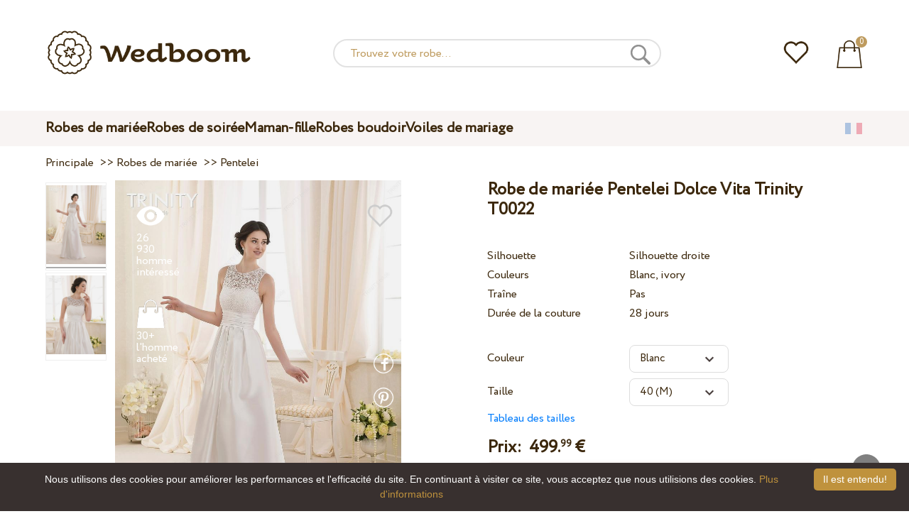

--- FILE ---
content_type: text/html; charset=UTF-8
request_url: https://wedboom.fr/wedding-dresses/trinity-t0022
body_size: 11915
content:
<!DOCTYPE html><html lang="fr"><head><title>Robe de mariée Pentelei Dolce Vita Trinity T0022 – Wedboom.FR – boutique en ligne de robes</title><meta http-equiv="Content-Type" content="text/html; charset=UTF-8"><meta name="description" content="Acheter Robe de mariée Pentelei Dolce Vita Trinity T0022 avec la Livraison . Prix 499.99 €"><meta name="keywords" content="Trinity, T0022"><meta name="viewport" content="width=device-width, initial-scale=1"><meta name="theme-color" content="#be9b5e"><link rel="icon" href="/favicon.ico" type="image/x-icon"><link rel="stylesheet" href="https://i.wdb.im/assets/css/normalize.min.css"><link rel="stylesheet" href="https://i.wdb.im/assets/css/style.min.css" media="screen"><head prefix= "og: http://ogp.me/ns# fb: http://ogp.me/ns/fb# product: http://ogp.me/ns/product#"><meta property="og:type" content="og:product" /><meta property="og:title" content="Robe de mariée Pentelei Dolce Vita Trinity T0022 – Wedboom.FR – boutique en ligne de robes" /><meta property="og:image" content="https://i.wdb.im/products/T0022-1.800x1200.jpg" /><meta property="og:url" content="https://wedboom.fr/wedding-dresses/trinity-t0022" /><meta property="product:price:amount" content="499.99"/><meta property="product:price:currency" content="EUR"/><link rel="alternate" href="https://wedboom.ua/ru/wedding-dresses/trinity-t0022" hreflang="ru-UA"><link rel="alternate" href="https://wedboom.ua/uk/wedding-dresses/trinity-t0022" hreflang="uk-UA"><link rel="alternate" href="https://wedboom.md/ru/wedding-dresses/trinity-t0022" hreflang="ru-MD"><link rel="alternate" href="https://wedboom.md/ro/wedding-dresses/trinity-t0022" hreflang="ro-MD"><link rel="alternate" href="https://wedboom.kz/ru/wedding-dresses/trinity-t0022" hreflang="ru-KZ"><link rel="alternate" href="https://wedboom.kz/kk/wedding-dresses/trinity-t0022" hreflang="kk-KZ"><link rel="alternate" href="https://wedboom.pl/wedding-dresses/trinity-t0022" hreflang="pl-PL"><link rel="alternate" href="https://wedboom.cz/wedding-dresses/trinity-t0022" hreflang="cs-CZ"><link rel="alternate" href="https://wedboom.de/wedding-dresses/trinity-t0022" hreflang="de-DE"><link rel="alternate" href="https://wedboom.at/wedding-dresses/trinity-t0022" hreflang="de-AT"><link rel="alternate" href="https://wedboom.be/fr/wedding-dresses/trinity-t0022" hreflang="fr-BE"><link rel="alternate" href="https://wedboom.be/nl/wedding-dresses/trinity-t0022" hreflang="nl-BE"><link rel="alternate" href="https://wedboom.fr/wedding-dresses/trinity-t0022" hreflang="fr-FR"><link rel="alternate" href="https://wedboom.it/wedding-dresses/trinity-t0022" hreflang="it-IT"><link rel="alternate" href="https://wedboom.nl/wedding-dresses/trinity-t0022" hreflang="nl-NL"><link rel="alternate" href="https://wedboom.ro/wedding-dresses/trinity-t0022" hreflang="ro-RO"><link rel="alternate" href="https://wedboom.ch/de/wedding-dresses/trinity-t0022" hreflang="de-CH"><link rel="alternate" href="https://wedboom.ch/fr/wedding-dresses/trinity-t0022" hreflang="fr-CH"><link rel="alternate" href="https://wedboom.ch/it/wedding-dresses/trinity-t0022" hreflang="it-CH"><link rel="alternate" href="https://wedboom.co.uk/wedding-dresses/trinity-t0022" hreflang="en-GB"><link rel="alternate" href="https://wedboom.eu/ru/wedding-dresses/trinity-t0022" hreflang="ru"><link rel="alternate" href="https://wedboom.eu/en/wedding-dresses/trinity-t0022" hreflang="en"><link rel="alternate" href="https://wedboom.eu/sk/wedding-dresses/trinity-t0022" hreflang="sk-SK"><link rel="alternate" href="https://wedboom.eu/hu/wedding-dresses/trinity-t0022" hreflang="hu-HU"><link rel="alternate" href="https://wedboom.eu/bg/wedding-dresses/trinity-t0022" hreflang="bg-BG"><link rel="alternate" href="https://wedboom.eu/da/wedding-dresses/trinity-t0022" hreflang="da-DK"><link rel="alternate" href="https://wedboom.eu/lv/wedding-dresses/trinity-t0022" hreflang="lv-LV"><link rel="alternate" href="https://wedboom.eu/lt/wedding-dresses/trinity-t0022" hreflang="lt-LT"><link rel="alternate" href="https://wedboom.eu/et/wedding-dresses/trinity-t0022" hreflang="et-EE"><link rel="alternate" href="https://wedboom.eu/sv/wedding-dresses/trinity-t0022" hreflang="sv-SE"><link rel="alternate" href="https://wedboom.eu/nn/wedding-dresses/trinity-t0022" hreflang="nn-NO"><link rel="alternate" href="https://wedboom.eu/fi/wedding-dresses/trinity-t0022" hreflang="fi-FI"><link rel="alternate" href="https://wedboom.eu/pt/wedding-dresses/trinity-t0022" hreflang="pt-PT"><link rel="alternate" href="https://wedboom.eu/sr/wedding-dresses/trinity-t0022" hreflang="sr-RS"><link rel="alternate" href="https://wedboom.eu/sl/wedding-dresses/trinity-t0022" hreflang="sl-SI"><link rel="alternate" href="https://wedboom.eu/hr/wedding-dresses/trinity-t0022" hreflang="hr-HR"><link rel="alternate" href="https://wedboom.eu/el/wedding-dresses/trinity-t0022" hreflang="el-GR"><link rel="alternate" href="https://wedboom.net/wedding-dresses/trinity-t0022" hreflang="x-default"><link rel="canonical" href="https://wedboom.fr/wedding-dresses/trinity-t0022" /><link href="https://i.wdb.im/assets/scripts/magiczoomplus/magiczoomplus.css" rel="stylesheet" media="screen"><link href="https://i.wdb.im/assets/scripts/magicscroll/magicscroll.css" rel="stylesheet" media="screen"><link href="https://i.wdb.im/assets/css/mmenu.css" type="text/css" rel="stylesheet"><link href="https://i.wdb.im/assets/css/jquery-ui.min.css" rel="stylesheet" type="text/css"><script src="https://i.wdb.im/assets/js/jquery-1.8.3.min.js"></script><script src="https://i.wdb.im/assets/js/jquery-ui.min.js"></script><script async src='https://www.google.com/recaptcha/api.js'></script><script src="https://i.wdb.im/assets/js/ajax-cart.js"></script><script async src="https://i.wdb.im/assets/js/product-to-session.js"></script><script src="https://i.wdb.im/assets/js/jquery.autocomplete-min.js"></script><script src="https://i.wdb.im/assets/scripts/magiczoomplus/magiczoomplus.js"></script><script src="https://i.wdb.im/assets/scripts/magicscroll/magicscroll.js"></script><script src="https://i.wdb.im/assets/js/mmenu.js"></script><script>	
$(function() {
	$(".input_search").autocomplete({
 serviceUrl:'/ajax/search_products_fr.php',
 minChars:1,
 noCache: false, 
 onSelect:
 function(suggestion){
 $(".input_search").closest('form').submit();
 },
 formatResult:
 function(suggestion, currentValue){
 var reEscape = new RegExp('(\\' + ['/', '.', '*', '+', '?', '|', '(', ')', '[', ']', '{', '}', '\\'].join('|\\') + ')', 'g');
 var pattern = '(' + currentValue.replace(reEscape, '\\$1') + ')';
 return (suggestion.data.image?"<img src='"+suggestion.data.image+"'> ":'') + suggestion.value.replace(new RegExp(pattern, 'gi'), '<strong>$1<\/strong>')+(suggestion.data.price_eur?" <span>"+suggestion.data.price_eur+" €</span>":'');
 }	
	});
});
$(function() {
	$(".input_search_mob").autocomplete({
 serviceUrl:'/ajax/search_products_fr.php',
 minChars:1,
 noCache: false, 
 onSelect:
 function(suggestion){
 $(".input_search_mob").closest('form').submit();
 },
 formatResult:
 function(suggestion, currentValue){
 var reEscape = new RegExp('(\\' + ['/', '.', '*', '+', '?', '|', '(', ')', '[', ']', '{', '}', '\\'].join('|\\') + ')', 'g');
 var pattern = '(' + currentValue.replace(reEscape, '\\$1') + ')';
 return (suggestion.data.image?"<img src='"+suggestion.data.image+"'> ":'') + suggestion.value.replace(new RegExp(pattern, 'gi'), '<strong>$1<\/strong>')+(suggestion.data.price_eur?" <span>"+suggestion.data.price_eur+" €</span>":'');
 }	
	});
});
</script><script async src="https://www.googletagmanager.com/gtag/js?id=UA-31393438-5"></script><script>
 window.dataLayer = window.dataLayer || [];
 function gtag(){dataLayer.push(arguments);}
 gtag('js', new Date());
 gtag('config', 'UA-31393438-5');
	</script><script>
 var _gaq = _gaq || [];
 _gaq.push(['_setAccount', 'UA-31393438-5']);
 _gaq.push(['_setDomainName', 'wedboom.fr']);
 _gaq.push(['_trackPageview']);
 (function() {
 var ga = document.createElement('script'); ga.type = 'text/javascript'; ga.async = true;
 ga.src = ('https:' == document.location.protocol ? 'https://ssl' : 'http://www') + '.google-analytics.com/ga.js';
 var s = document.getElementsByTagName('script')[0]; s.parentNode.insertBefore(ga, s);
 })();
	</script><script>(function(w,d,s,l,i){w[l]=w[l]||[];w[l].push({'gtm.start':
new Date().getTime(),event:'gtm.js'});var f=d.getElementsByTagName(s)[0],
j=d.createElement(s),dl=l!='dataLayer'?'&l='+l:'';j.async=true;j.src=
'https://www.googletagmanager.com/gtm.js?id='+i+dl;f.parentNode.insertBefore(j,f);
})(window,document,'script','dataLayer','GTM-{$version->google_gmt|escape}');</script><script>
 !function(f,b,e,v,n,t,s)
 {if(f.fbq)return;n=f.fbq=function(){n.callMethod?
 n.callMethod.apply(n,arguments):n.queue.push(arguments)};
 if(!f._fbq)f._fbq=n;n.push=n;n.loaded=!0;n.version='2.0';
 n.queue=[];t=b.createElement(e);t.async=!0;
 t.src=v;s=b.getElementsByTagName(e)[0];
 s.parentNode.insertBefore(t,s)}(window, document,'script',
 'https://connect.facebook.net/en_US/fbevents.js');
 fbq('init', '677481419402271'); 
 fbq('init', '2278254285798887');
 fbq('track', 'PageView');
</script><script type='application/ld+json'>{"@context":"https://schema.org","@type":"Organization","url":"https://wedboom.eu/","sameAs":["https://www.facebook.com/wedboom","https://www.instagram.com/wedboomstore/"],"@id":"https://wedbooom.eu/#organization","name":"Wedboom","logo":"{$settings->cdn1}/images/logo.png"}</script><script>
document.addEventListener(
"DOMContentLoaded", () => {
new Mmenu( "#my-menu", {
navbar: {
title: "Wedboom.FR – boutique en ligne de robes"
}
});
}
);
</script><script>
$(document).ready(function(){
$(window).scroll(function(){
if ($(this).scrollTop() > 100) {
$('.scrollup').fadeIn();
} else {
$('.scrollup').fadeOut();
}
});
$('.scrollup').click(function(){
$("html, body").animate({ scrollTop: 0 }, 600);
return false;
});
});
</script><script type="application/ld+json">
{
 "@context": "https://schema.org/",
 "@type": "Product",
 "productID":"6522",
 "name": "Robe de mariée Pentelei Dolce Vita Trinity T0022",
 "image": ["https://i.wdb.im/products/T0022-1.2000x3000w.jpg","https://i.wdb.im/products/T0022-2.2000x3000w.jpg"], 
 "description": "Robe de mariée Pentelei Dolce Vita Trinity T0022",
 "sku": "trinity-t0022",
 "mpn": "trinity-t0022",
 "brand": {
 "@type": "Thing",
 "name": "Pentelei"
 },
 "offers": {
 "@type": "Offer",
 "url": "https://wedboom.fr/wedding-dresses/trinity-t0022",
 "priceCurrency": "EUR",
 "price": "499.99",
 "priceValidUntil": "2026-01-31",
 "itemCondition": "New",
 "availability": "http://schema.org/InStock",
 "seller": {
 "@type": "Organization",
 "name": "Wedboom"
 }
 }
}
</script><script>
fbq('track', 'ViewContent', {
 content_name: 'Robe de mariée Pentelei Dolce Vita Trinity T0022',
 content_ids: ['6522'],
 content_type: 'product',
 product_catalog_id: '2384032598383549',
 value: '499.99',
 currency: 'EUR'
});
</script><script async id="cookieinfo" src="https://i.wdb.im/assets/js/cookieinfo.min.js" data-bg="#38302f" data-fg="#FFFFFF" data-divlinkbg="#bf923d" data-link="#bf923d" data-divlink="#FFFFFF" data-cookie="CookieInfoScript" data-message="Nous utilisons des cookies pour améliorer les performances et l'efficacité du site. En continuant à visiter ce site, vous acceptez que nous utilisions des cookies." data-linkmsg="Plus d'informations" data-close-text="Il est entendu!"></script></head><body><noscript><img height="1" width="1" alt="" style="display:none" src="https://www.facebook.com/tr?id=677481419402271&ev=PageView&noscript=1" /></noscript><noscript><img height="1" width="1" alt="" style="display:none" src="https://www.facebook.com/tr?id=2278254285798887&ev=PageView&noscript=1" /></noscript><script>
$(window).scroll(function() {
var height = $(window).scrollTop();
if(height > 130){
$("#header-fixed").slideDown(100);
} else{
$("#header-fixed").slideUp(100);
}
});
</script><div id="header-fixed"><div id="catalog-menu-container-fix"><div id="fixed-catalog"><ul><li><a href="/wedding-dresses/">Robes de mariée</a></li><li><a href="/evening-dresses/">Robes de soirée</a></li><li><a href="/family-look/">Maman-fille</a></li><li><a href="/boudoir-dresses/">Robes boudoir</a></li><li><a href="/bridal-veils/">Voiles de mariage</a></li></ul></div><div id="fixed-informer"><div class="wishlist_informer"><a href="/wishlist/"><div class="whishlist-informer-off"></div></a></div><div class="cart_informer"><script>
$(document).ready(function(){
 $(".show-cart").click(function(){
 $("#header-fixed > .cart_informer > .data").show();
 $("#header > .cart_informer > .data").show();
 $("#header-mob > .cart_informer > .data").show();
 });
 $(".close-cart").click(function(){
 $("#header-fixed > .cart_informer > .data").hide();
 $("#header > .cart_informer > .data").hide();
 $("#header-mob > .cart_informer > .data").hide();
 });
});
</script><script>
function positionCartModal() {
 const modal = document.querySelector('.modal-cart');
 if (!modal) return;
 const modalHeight = modal.offsetHeight;
 const screenHeight = window.innerHeight;
 if (modalHeight < screenHeight * 0.9) { modal.style.top = '50%'; modal.style.transform = 'translate(-50%, -50%)'; } else { modal.style.top = '5%'; modal.style.transform = 'translateX(-50%)'; } } window.addEventListener('load', positionCartModal); window.addEventListener('resize', positionCartModal); </script><div class="cart-informer-off"></div><span class="informer-items informer-items-full">0</span></a></div><div id="modal_cart" class="modal data" style="display:none"><div class="modal-cart"><div class="close-cart"><a href="#"><img src="https://i.wdb.im/images/close-b.png" alt="fermer" title="fermer"></a></div><h4>Panier</h4><span>Votre panier est vide</span></div></div></div></div></div></div><div id="header"><div id="logo"><a href="/"><img src="https://i.wdb.im/images/logo.png" alt="Wedboom.FR" title="Wedboom.FR"></a></div><div id="search"><form action="/search"><input class="input_search" type="text" name="keyword" value="" placeholder="Trouvez votre robe..."/><input type="hidden" name="lang" value="fr"><input type="image" src="[data-uri]" alt="recherche" title="recherche"></form></div><div class="wishlist_informer"><a href="/wishlist/"><div class="whishlist-informer-off"></div></a></div><div class="cart_informer"><script>
$(document).ready(function(){
 $(".show-cart").click(function(){
 $("#header-fixed > .cart_informer > .data").show();
 $("#header > .cart_informer > .data").show();
 $("#header-mob > .cart_informer > .data").show();
 });
 $(".close-cart").click(function(){
 $("#header-fixed > .cart_informer > .data").hide();
 $("#header > .cart_informer > .data").hide();
 $("#header-mob > .cart_informer > .data").hide();
 });
});
</script><script>
function positionCartModal() {
 const modal = document.querySelector('.modal-cart');
 if (!modal) return;
 const modalHeight = modal.offsetHeight;
 const screenHeight = window.innerHeight;
 if (modalHeight < screenHeight * 0.9) { modal.style.top = '50%'; modal.style.transform = 'translate(-50%, -50%)'; } else { modal.style.top = '5%'; modal.style.transform = 'translateX(-50%)'; } } window.addEventListener('load', positionCartModal); window.addEventListener('resize', positionCartModal); </script><div class="cart-informer-off"></div><span class="informer-items informer-items-full">0</span></a></div><div id="modal_cart" class="modal data" style="display:none"><div class="modal-cart"><div class="close-cart"><a href="#"><img src="https://i.wdb.im/images/close-b.png" alt="fermer" title="fermer"></a></div><h4>Panier</h4><span>Votre panier est vide</span></div></div></div></div><div id="header-mob"><div id="menu"><a href="#my-menu"></a></div><div id="search-mob-h"><a href="#"></a></div><div id="logo-mob"><a href="/"></a></div><div class="wishlist_informer"><a href="/wishlist/"><div class="whishlist-informer-off"></div></a></div><div class="cart_informer"><script>
$(document).ready(function(){
 $(".show-cart").click(function(){
 $("#header-fixed > .cart_informer > .data").show();
 $("#header > .cart_informer > .data").show();
 $("#header-mob > .cart_informer > .data").show();
 });
 $(".close-cart").click(function(){
 $("#header-fixed > .cart_informer > .data").hide();
 $("#header > .cart_informer > .data").hide();
 $("#header-mob > .cart_informer > .data").hide();
 });
});
</script><script>
function positionCartModal() {
 const modal = document.querySelector('.modal-cart');
 if (!modal) return;
 const modalHeight = modal.offsetHeight;
 const screenHeight = window.innerHeight;
 if (modalHeight < screenHeight * 0.9) { modal.style.top = '50%'; modal.style.transform = 'translate(-50%, -50%)'; } else { modal.style.top = '5%'; modal.style.transform = 'translateX(-50%)'; } } window.addEventListener('load', positionCartModal); window.addEventListener('resize', positionCartModal); </script><div class="cart-informer-off"></div><span class="informer-items informer-items-full">0</span></a></div><div id="modal_cart" class="modal data" style="display:none"><div class="modal-cart"><div class="close-cart"><a href="#"><img src="https://i.wdb.im/images/close-b.png" alt="fermer" title="fermer"></a></div><h4>Panier</h4><span>Votre panier est vide</span></div></div></div></div><div id="modal-search" class="modal"><script>
$(document).ready(function(){
 $("#hide-search").click(function(){
 $("#search-mob").hide();
 $("#modal-search").hide();
 MagicSlideshow.play('slideshow-1');
 });
 $("#search-mob-h").click(function(){
 $("#search-mob").show();
 $("#modal-search").show();
 MagicSlideshow.pause('slideshow-1');
 });	
});
</script><div id="search-mob"><img id="hide-search" src="https://i.wdb.im/images/px.png" alt="fermer"><form action="/search"><input class="input_search_mob" type="text" name="keyword" value="" placeholder="Trouvez votre robe..."/><input type="hidden" name="lang" value="fr"><input type="image" src="[data-uri]" alt="recherche" title="recherche"></form></div></div><script>
	window.onscroll = function() {myFunction()};
	var header = document.getElementById("header-mob");
	var sticky = header.offsetTop;
	function myFunction() {
 if (window.pageYOffset > sticky) {
 header.classList.add("sticky");
 } else {
 header.classList.remove("sticky");
 }
	}	
	</script><div id="catalog-menu"><div id="catalog-menu-container"><ul><li><a href="/wedding-dresses/">Robes de mariée</a></li><li><a href="/evening-dresses/">Robes de soirée</a></li><li><a href="/family-look/">Maman-fille</a></li><li><a href="/boudoir-dresses/">Robes boudoir</a></li><li><a href="/bridal-veils/">Voiles de mariage</a></li></ul><div id="versions"><div id="langs"></div><div id="flags"><a href="#" onclick="document.getElementById('international').style.display='block';MagicSlideshow.pause('slideshow-1');return false;"><img class="fr flag" src="https://i.wdb.im/images/px.png" alt=""></a></div></div></div></div><div id="international" class="modal" style="display:none"><div class="modal-vers"><div id="close-lang"><a href="#" onclick="document.getElementById('international').style.display='none';return false;"><img src="[data-uri]" alt="fermer" title="fermer"></a></div><div class="international"><ul class="in-1"><li class="at"><a href="https://wedboom.at/wedding-dresses/trinity-t0022" rel="nofollow">Österreich<span class="language">(Austria)</span></a><li class="be"><a href="https://wedboom.be/wedding-dresses/trinity-t0022" rel="nofollow">Belgique<span class="language">(Belgium)</span></a><li class="bg"><a href="https://wedboom.eu/bg/wedding-dresses/trinity-t0022" rel="nofollow">България<span class="language">(Bulgaria)</span></a></li><li class="hr"><a href="https://wedboom.eu/hr/wedding-dresses/trinity-t0022" rel="nofollow">Hrvatska<span class="language">(Croatia)</span></a></li><li class="cz"><a href="https://wedboom.cz/wedding-dresses/trinity-t0022" rel="nofollow">Česko<span class="language">(Czechia)</span></a><li class="da"><a href="https://wedboom.eu/da/wedding-dresses/trinity-t0022" rel="nofollow">Danmark<span class="language">(Denmark)</span></a></li><li class="et"><a href="https://wedboom.eu/et/wedding-dresses/trinity-t0022" rel="nofollow">Eesti<span class="language">(Estonia)</span></a></li><li class="fi"><a href="https://wedboom.eu/fi/wedding-dresses/trinity-t0022" rel="nofollow">Suomi<span class="language">(Finland)</span></a></li><li class="fr"><a href="https://wedboom.fr/wedding-dresses/trinity-t0022" rel="nofollow">France<span class="language">(France)</span></a><li class="de"><a href="https://wedboom.de/wedding-dresses/trinity-t0022" rel="nofollow">Deutschland<span class="language">(Germany)</span></a><li class="el"><a href="https://wedboom.eu/el/wedding-dresses/trinity-t0022" rel="nofollow">Ελλάδα<span class="language">(Greece)</span></a></li></ul><ul class="in-2"><li class="hu"><a href="https://wedboom.eu/hu/wedding-dresses/trinity-t0022" rel="nofollow">Magyarország<span class="language">(Hungary)</span></a></li><li class="it"><a href="https://wedboom.it/wedding-dresses/trinity-t0022" rel="nofollow">Italia<span class="language">(Italy)</span></a><li class="kz"><a href="https://wedboom.kz/kk/wedding-dresses/trinity-t0022" rel="nofollow">Қазақстан<span class="language">(Kazakhstan)</span></a><li class="lv"><a href="https://wedboom.eu/lv/wedding-dresses/trinity-t0022" rel="nofollow">Latvija<span class="language">(Latvia)</span></a></li><li class="lt"><a href="https://wedboom.eu/lt/wedding-dresses/trinity-t0022" rel="nofollow">Lietuva<span class="language">(Lithuania)</span></a></li><li class="md"><a href="https://wedboom.md/ro/wedding-dresses/trinity-t0022" rel="nofollow">Moldova<span class="language">(Moldova)</span></a><li class="nl"><a href="https://wedboom.nl/wedding-dresses/trinity-t0022" rel="nofollow">Nederland<span class="language">(Netherlands)</span></a><li class="nn"><a href="https://wedboom.eu/nn/wedding-dresses/trinity-t0022" rel="nofollow">Noreg<span class="language">(Norway)</span></a></li><li class="pl"><a href="https://wedboom.pl/wedding-dresses/trinity-t0022" rel="nofollow">Polska<span class="language">(Poland)</span></a><li class="pt"><a href="https://wedboom.eu/pt/wedding-dresses/trinity-t0022" rel="nofollow">Portugal<span class="language">(Portugal)</span></a></li><li class="ro"><a href="https://wedboom.ro/wedding-dresses/trinity-t0022" rel="nofollow">România<span class="language">(Romania)</span></a></ul><ul class="in-3"><li class="sr"><a href="https://wedboom.eu/sr/wedding-dresses/trinity-t0022" rel="nofollow">Србија<span class="language">(Serbia)</span></a></li><li class="sk"><a href="https://wedboom.eu/sk/wedding-dresses/trinity-t0022" rel="nofollow">Slovensko<span class="language">(Slovakia)</span></a></li><li class="sl"><a href="https://wedboom.eu/sl/wedding-dresses/trinity-t0022" rel="nofollow">Slovenija<span class="language">(Slovenia)</span></a></li><li class="es"><a href="https://wedboom.es/wedding-dresses/trinity-t0022" rel="nofollow">España<span class="language">(Spain)</span></a><li class="sv"><a href="https://wedboom.eu/sv/wedding-dresses/trinity-t0022" rel="nofollow">Sverige<span class="language">(Sweden)</span></a></li><li class="ch"><a href="https://wedboom.ch/de/wedding-dresses/trinity-t0022" rel="nofollow">Schweiz<span class="language">(Switzerland)</span></a><li class="ua"><a href="https://wedboom.ua/uk/wedding-dresses/trinity-t0022" rel="nofollow">Україна<span class="language">(Ukraine)</span></a><li class="uk"><a href="https://wedboom.co.uk/wedding-dresses/trinity-t0022" rel="nofollow">United Kingdom<span class="language">(UK)</span></a><li class="eu"><a href="https://wedboom.eu/en/wedding-dresses/trinity-t0022" rel="nofollow">Europe<span class="language">(English)</span></a><li class="net"><a href="https://wedboom.net/wedding-dresses/trinity-t0022" rel="nofollow">International<span class="language">(English)</span></a></ul></div></div></div><script>
document.addEventListener('click', function (event) {
 const modal = event.target.closest('.modal');
 if (!modal) return;
 if (!event.target.closest('.modal-cart, .modal-vers, .modal-pay, .modal-sizes, #search-mob, #filter_block')) {
 modal.style.display = 'none';
 }
});
</script><div id="content"><script>
$(document).ready(function() {
 $('.share').click(function(e) {
 e.preventDefault();
 window.open($(this).attr('href'), 'fbShareWindow', 'height=450, width=550, top=' + ($(window).height() / 2 - 275) + ', left=' + ($(window).width() / 2 - 225) + ', toolbar=0, location=0, menubar=0, directories=0, scrollbars=0');
 return false;
 });
});
</script><script>
$(document).ready(function() {
$('.linkPinIt').click(function() {
 var url = $(this).attr('href');
 var media = $(this).attr('data-image');
 var desc = $(this).attr('data-desc');
 window.open("//www.pinterest.com/pin/create/button/"+
 "?url="+url+
 "&media="+media+
 "&description="+desc,"_blank", "toolbar=no, scrollbars=no, resizable=no, top=0, right=0, width=750, height=320");
 return false;
	});
});
$(window).scroll(function() {
var height = $(window).scrollTop();
if(height > 850){
$("#floating-add-to-cart").slideDown(100);
} else{
$("#floating-add-to-cart").slideUp(100);
}
});
</script><div class="content-container"><div id="path" xmlns:v="https://rdf.data-vocabulary.org/#"><a href="/" property="v:url" title="Wedboom.FR – boutique en ligne de robes"><span typeof="v:Breadcrumb" property="v:title">Principale</span></a>&nbsp; >>&nbsp;<a href="/wedding-dresses/" property="v:url" class="item_link" title="Robes de mariée"><span typeof="v:Breadcrumb" property="v:title">Robes de mariée</span></a>
&nbsp;>>&nbsp;<a href="/wedding-dresses/pentelei/" property="v:url" class="item_link"><span typeof="v:Breadcrumb" property="v:title">Pentelei</span></a></div><div id="product-images"><div class="MagicScroll mcs-border" data-options="orientation: vertical; items: 4; arrows: inside; loop: off;"><a data-zoom-id="zoom-pictures" href="https://i.wdb.im/products/T0022-1.2000x3000w.jpg" data-image="https://i.wdb.im/products/T0022-1.800x1200.jpg"><img src="https://i.wdb.im/products/T0022-1.800x1200.jpg" alt="Свадебное платье Pentelei Dolce Vita Trinity T0022"></a><a data-zoom-id="zoom-pictures" href="https://i.wdb.im/products/T0022-2.2000x3000w.jpg" data-image="https://i.wdb.im/products/T0022-2.800x1200.jpg"><img src="https://i.wdb.im/products/T0022-2.800x1200.jpg" alt="Свадебное платье Pentelei Dolce Vita Trinity T0022"></a></div><div class="MagicImage "><a data-options="zoomWidth:600px; zoomHeight:450px ;zoomDistance: 100px; textHoverZoomHint: Déplacez le curseur sur l'image pour zoomer;textExpandHint: Cliquez sur l'image pour agrandir; textClickZoomHint: Double-cliquez pour agrandir" href="https://i.wdb.im/products/T0022-1.2000x3000w.jpg" class="MagicZoomPlus" id="zoom-pictures"><img class="list" src="https://i.wdb.im/products/T0022-1.800x1200.jpg" title="Robe de mariée Pentelei Dolce Vita Trinity T0022" alt="Robe de mariée Pentelei Dolce Vita Trinity T0022"></a><div class="hover-product"><div class="product-wish"><a href="/wishlist?id=6522" class="addps" id="addToWishListButton" data-id='6522' data-key='wishlist' data-informer='1' data-result-text='<img src="https://i.wdb.im/design/wedboom/images/heart-on.png">'><img src="https://i.wdb.im/design/wedboom/images/heart-off.png" title="ajouter aux favoris"></a><script>
 var a = document.getElementById('addToWishListButton');
 a.addEventListener(
 'click', 
 function() { 
	fbq('track', 'AddToWishlist', {
 content_ids: ['6522'],
 content_type: 'product',
 product_catalog_id: '2384032598383549',
 value: '499.99',
 currency: 'EUR' 
	}); 
	_gaq.push(['_trackEvent', '[Page Type]', 'Add to Wishlist', '[Robe de mariée Pentelei Dolce Vita Trinity T0022]']); 
 },
 false
 );
</script></div><div class="product-views"><img src="https://i.wdb.im/images/px.png" alt="homme intéressé">
26 930 homme intéressé
</div><div class="product-bought"><img src="https://i.wdb.im/images/px.png" alt="l'homme acheté">
30+ l'homme acheté
</div><div class="product-share-pt"><a href="https://wedboom.fr/wedding-dresses/trinity-t0022" data-image="https://i.wdb.im/products/T0022-1.800x1200.jpg" data-desc="Robe de mariée Pentelei Dolce Vita Trinity T0022 - Wedboom.FR" class="linkPinIt"><img alt="" src="https://i.wdb.im/images/px.png"></a></div><div class="product-share-fb"><a href="https://www.facebook.com/sharer.php?u=https://wedboom.fr/wedding-dresses/trinity-t0022" class="share"><img alt="" src="https://i.wdb.im/images/px.png"></a></div></div></div></div><div id="product-cred"><h1>Robe de mariée Pentelei Dolce Vita Trinity T0022</h1><form id="cart" action="cart" method="get"><ul class="product-features"><li><label>Silhouette</label><span>Silhouette droite</span></li><li><label>Couleurs</label><span>Blanc, ivory</span></li><li><label>Traîne</label><span>Pas</span></li><li><label>Durée de la couture</label><span>28 jours</span></li><li><span>&nbsp;</span></li><li><label>Couleur</label><span><select name="variant" id="colors" class="var-select"><option value="45501">
 Blanc&nbsp;
 </option><option value="45502">
 Ivory&nbsp;
 </option></select></span></li><li><label>Taille</label><span><select name="size" id="sizes" class="var-select"><option value="34">34 (XS)</option><option value="36">36 (S)</option><option value="38">38 (S)</option><option value="40" selected>40 (M)</option><option value="42">42 (M)</option><option value="44">44 (L)</option><option value="46">46 (L)</option><option value="no">individuel</option></select></span><select id="compute_select"><option id="compute_option">&nbsp;</option></select><script> 
 $(document).ready(function() {
 $("#compute_option").html($('#sizes option:selected').text()); 
 $("#sizes").width($("#compute_select").width()); 
 $('#sizes').change(function(){
 $("#compute_option").html($('#sizes option:selected').text()); 
 $(this).width($("#compute_select").width()); 
 });
 $("#compute_option").html($('#colors option:selected').text()); 
 $("#colors").width($("#compute_select").width()); 
 $('#colors').change(function(){
 $("#compute_option").html($('#colors option:selected').text()); 
 $(this).width($("#compute_select").width()); 
 }); 
 }); 
 </script><script>
 function setAccessType(anonymous) {
 var cell = document.getElementById('credentials');
 var elements = cell.getElementsByTagName('INPUT');
 for (var i = 0; i < elements.length; i++) { if (anonymous) { elements[i].setAttribute('disabled','disabled') } else { elements[i].removeAttribute('disabled') } } } </script><script>
 var select = document.getElementById('sizes'),
 onChange = function(event) {
 var shown = this.options[this.selectedIndex].value == 'no';
 document.getElementById('measurements').style.display = shown ? 'block' : 'none';
 };
 if (select.addEventListener) {
 select.addEventListener('change', onChange, false);
 } else {
 select.attachEvent('onchange', function() {
 onChange.apply(select, arguments);
 });
 }
 </script><table style="display:none;" id="measurements"><tr><td colspan="3"><label class="container">Je ne suis pas sûre de mes mesures. À préciser plus tard.<input class="checkmark" onclick="setAccessType(this.checked)" type="checkbox" name="iam" /><span class="checkmark"></span></label></td></tr><tr id="credentials"><td><table><tr><td><b>Tour de poitrine:</b></td><td><input type="text" class="input_sizes" name="bust" maxlength="6" value="" /> cm </td></tr><tr><td><b>Tour de taille:</b></td><td><input type="text" class="input_sizes" name="waist" maxlength="6" value="" /> cm </td></tr></table></td><td></td><td><table><tr><td><b>Tour de cuisse:</b></td><td><input type="text" class="input_sizes" name="hip" maxlength="6" value="" /> cm </td></tr><tr><td><b>Sous les seins:</b></td><td><input type="text" class="input_sizes" name="chest" maxlength="6" value="" /> cm </td></tr></table></td></tr></table></li><li><a href="#" onclick="document.getElementById('si-zes').style.display='block';return false;">Tableau des tailles</a></li></ul><div id="si-zes" class="modal" style="display:none"><div class="modal-sizes"><div id="close-sizes"><a href="#" onclick="document.getElementById('si-zes').style.display='none';return false;"><img src="https://i.wdb.im/images/close-b.png" alt="fermer" title="fermer"></a></div><h4>Tableau des tailles</h4><div class="modal-si-zes"><table><tbody><tr><th>Taille
</th><td>34 (XS)
</td><td>36 (S)
</td><td>38 (S)
</td><td>40 (M)
</td><td>42 (M)
</td><td>44 (L)
</td><td>46 (L)
</td></tr><tr><th>Tour de poitrine
</th><td>80
</td><td>84
</td><td>88
</td><td>92
</td><td>96
</td><td>100
</td><td>104
</td></tr><tr><th>Intervalle
</th><td>78-82
</td><td>82-86
</td><td>86-90
</td><td>90-94
</td><td>94-98
</td><td>98-102
</td><td>102-107
</td></tr><tr><th>Tour de taille
</th><td>60
</td><td>64
</td><td>68
</td><td>72
</td><td>76
</td><td>80
</td><td>84
</td></tr><tr><th>Intervalle
</th><td>59-61
</td><td>63-65
</td><td>67-69
</td><td>71-73
</td><td>75-77
</td><td>79-81
</td><td>83-85
</td></tr><tr><th>Tour de cuisse
</th><td>88
</td><td>92
</td><td>96
</td><td>100
</td><td>104
</td><td>108
</td><td>112
</td></tr><tr><th>Intervalle
</th><td>86-90
</td><td>90-94
</td><td>94-98
</td><td>98-102
</td><td>102-106
</td><td>106-110
</td><td>110-115
</td></tr></tbody></table></div></div></div><div class="product-price">Prix:&nbsp;
 <span class="pric">499.<span class="cents">99</span> €</span></div><div class="archive"><svg class="info-icon" viewBox="0 0 16 16" xmlns="http://www.w3.org/2000/svg"><path d="M8 16A8 8 0 108 0a8 8 0 000 16zm0-1A7 7 0 118 1a7 7 0 010 14z"/><path d="M8.93 6.588l-2.29.287-.082.38.45.083c.294.07.352.176.288.469l-.738 3.468c-.194.897.105 1.319.808 1.319.545 0 .876-.252.988-.598l.088-.416c.072-.33.04-.43-.288-.467l-.451-.083.082-.38 2.29-.287.082-.381-.451-.082c-.293-.07-.352-.176-.288-.468l.738-3.468c.194-.896-.105-1.319-.808-1.319-.545 0-.876.252-.988.598l-.088.416c-.072.33-.04.43.288.467l.451.083-.082.38z"/></svg> Produit d'archive. Fabrication possible, le motif de la dentelle peut varier. Veuillez vérifier les détails avant de commander.
	</div><input type="submit" class="add-to-cart" id="addToCartButton" value="Acheter" data-result-text="Acheter"><script>
 var submit = document.getElementById('addToCartButton');
 submit.addEventListener(
 'click', 
 function() { 
 fbq('track', 'AddToCart', {
 content_ids: ['6522'],
 content_type: 'product',
 product_catalog_id: '2384032598383549',
 value: '499.99',
 currency: 'EUR' 
 }); 
 _gaq.push(['_trackEvent', '[Page Type]', 'Add to Cart', '[Robe de mariée Pentelei Dolce Vita Trinity T0022]']);
 },
 false
 );
</script><div id="floating-add-to-cart"><div id="floating-left"><div id="floating-price">Prix:&nbsp;<span class="pric">499.<span class="cents">99</span> €</span></div></div><div id="floating-right"><input type="submit" class="add-to-cart" id="addToCartButtonF" value="Acheter" data-result-text="Acheter"><script>
var submitf = document.getElementById('addToCartButtonF');
submitf.addEventListener(
'click', 
function() { 
fbq('track', 'AddToCart', {
 content_ids: ['6522'],
 content_type: 'product',
 product_catalog_id: '2384032598383549',
 value: '499.99',
 currency: 'EUR' 
}); 
_gaq.push(['_trackEvent', '[Page Type]', 'Add to Cart', '[Robe de mariée Pentelei Dolce Vita Trinity T0022]']);
},
false
);
</script></div></div></form><ul class="product-features"><li><label>Collection</label><span>Collection 2014</span></li><li><label>Transformateur</label><span>Pas</span></li><li><label>Fabricant</label><span><a href="/wedding-dresses/pentelei/">Pentelei</a></span></li></ul><hr><div id="product-buns-left"><img class="shipping" src="https://i.wdb.im/images/px.png" alt=""><span>Livraison gratuite</span><img class="warranty" src="https://i.wdb.im/images/px.png" alt=""><span>Garantie de qualité</span></div><div id="product-buns-right"><img class="return" src="https://i.wdb.im/images/px.png" alt=""><span>Retour jusqu'à 14 jours</span><img class="original" src="https://i.wdb.im/images/px.png" alt=""><span style="padding-top:15px;">Original</span></div></div><script>
 $( function() {
 $( "#product-tabs" ).tabs();
 } );
 </script></div><div id="product-tabs-container"><div class="content-container"><div id="product-tabs"><ul><li><a href="#description">Description</a></li><li><a href="#questions">Question-réponse</a></li><li><a href="#reviews">Avis</a></li></ul><div id="description"><div class="product_description"></div><ul class="features"><li><label>Silhouette</label><span>Silhouette droite</span></li><li><label>Couleurs</label><span>Blanc, ivory</span></li><li><label>Traîne</label><span>Pas</span></li><li><label>Transformateur</label><span>Pas</span></li><li><label>Durée de la couture</label><span>28 jours</span></li><li><label>Fabricant</label><span><a href="/wedding-dresses/pentelei/">Pentelei</a>, Ukraine</span></li></ul></div><div id="questions"><div id="comments"><h4>Questions / réponses</h4><span>
 Posez votre question en premier
	</span><form class="comment_form" id="add-comment" method="post"><h4>Poser une question</h4><textarea class="comment_textarea" id="comment_text" name="text" placeholder="&nbsp;Votre question"></textarea><input class="input_name" type="text" id="comment_name" name="name" value="" placeholder="&nbsp;&nbsp;&nbsp;Votre nom" /><div class="g-recaptcha" data-sitekey="6LdrBiwUAAAAAKt95zkSyxbNANowh5eXmNhqb-FM"></div><input type="hidden" name="review" value="0" /><input type="hidden" name="city" value="" /><input class="add-to-cart" type="submit" name="comment" value="Envoyer" /></form></div></div><div id="reviews"><div id="comments-reviews"><h4>Avis</h4><span>
 Nous apprécierons si vous laissez des commentaires
	</span><form class="comment_form" id="add-review" method="post"><h4>Écrire un commentaire</h4><textarea class="comment_textarea" id="feedback_text" name="text" placeholder="&nbsp;Votre avis"></textarea><input class="input_name" type="text" id="feedback_name" name="name" value="" placeholder="&nbsp;&nbsp;&nbsp;Votre nom" /><input class="input_name" type="text" id="feedback_city" name="city" value="" placeholder="&nbsp;&nbsp;&nbsp;Votre ville" /><div class="g-recaptcha" data-sitekey="6LdrBiwUAAAAAKt95zkSyxbNANowh5eXmNhqb-FM"></div><input type="hidden" name="review" value="1" /><input class="add-to-cart" type="submit" name="comment" value="Envoyer" /></form></div></div></div></div></div><div id="product-collections"><div class="content-container"><div id="this-collection-hl"><h2>Robes de cette collection</h2><a href="/wedding-dresses/pentelei/">Toutes les robes Pentelei</a></div><div class="MagicScroll" id="this-collection-items" data-options="pagination: true; items: 4; mode: animation; arrows: inside; loop: on"><a href="/wedding-dresses/pentelei-1800"><img src="https://i.wdb.im/products/1800_1.400x600.jpg" alt="Robe de mariée Pentelei 1800"></a><a href="/wedding-dresses/pentelei-1801"><img src="https://i.wdb.im/products/1801_1.400x600.jpg" alt="Robe de mariée Pentelei 1801"></a><a href="/wedding-dresses/pentelei-1802"><img src="https://i.wdb.im/products/1802_1.400x600.jpg" alt="Robe de mariée Pentelei 1802"></a><a href="/wedding-dresses/pentelei-1803"><img src="https://i.wdb.im/products/1803_1.400x600.jpg" alt="Robe de mariée Pentelei 1803"></a><a href="/wedding-dresses/pentelei-1804"><img src="https://i.wdb.im/products/1804_1.400x600.jpg" alt="Robe de mariée Pentelei 1804"></a><a href="/wedding-dresses/pentelei-1805"><img src="https://i.wdb.im/products/1805_1.400x600.jpg" alt="Robe de mariée Pentelei 1805"></a><a href="/wedding-dresses/pentelei-1806"><img src="https://i.wdb.im/products/1806_1.400x600.jpg" alt="Robe de mariée Pentelei 1806"></a><a href="/wedding-dresses/pentelei-1807"><img src="https://i.wdb.im/products/1807_1.400x600.jpg" alt="Robe de mariée Pentelei 1807"></a><a href="/wedding-dresses/pentelei-1808"><img src="https://i.wdb.im/products/1808_1.400x600.jpg" alt="Robe de mariée Pentelei 1808"></a><a href="/wedding-dresses/pentelei-1809"><img src="https://i.wdb.im/products/1809_1.400x600.jpg" alt="Robe de mariée Pentelei 1809"></a><a href="/wedding-dresses/pentelei-1810"><img src="https://i.wdb.im/products/1810_1.400x600.jpg" alt="Robe de mariée Pentelei 1810"></a><a href="/wedding-dresses/pentelei-1811"><img src="https://i.wdb.im/products/1811_1_2.400x600.jpg" alt="Robe de mariée Pentelei 1811"></a><a href="/wedding-dresses/pentelei-1812"><img src="https://i.wdb.im/products/1812_1_2.400x600.jpg" alt="Robe de mariée Pentelei 1812"></a><a href="/wedding-dresses/pentelei-1813"><img src="https://i.wdb.im/products/1813_1_2.400x600.jpg" alt="Robe de mariée Pentelei 1813"></a><a href="/wedding-dresses/pentelei-1814"><img src="https://i.wdb.im/products/1814_1_2.400x600.jpg" alt="Robe de mariée Pentelei 1814"></a><a href="/wedding-dresses/pentelei-1815"><img src="https://i.wdb.im/products/1815_1_2.400x600.jpg" alt="Robe de mariée Pentelei 1815"></a><a href="/wedding-dresses/pentelei-1816"><img src="https://i.wdb.im/products/1816_1_2.400x600.jpg" alt="Robe de mariée Pentelei 1816"></a><a href="/wedding-dresses/pentelei-1817"><img src="https://i.wdb.im/products/1817_1_2.400x600.jpg" alt="Robe de mariée Pentelei 1817"></a><a href="/wedding-dresses/pentelei-1818"><img src="https://i.wdb.im/products/1818_1_2.400x600.jpg" alt="Robe de mariée Pentelei 1818"></a><a href="/wedding-dresses/pentelei-1819"><img src="https://i.wdb.im/products/1819_1_2.400x600.jpg" alt="Robe de mariée Pentelei 1819"></a><a href="/wedding-dresses/pentelei-1820"><img src="https://i.wdb.im/products/1820_1.400x600.jpg" alt="Robe de mariée Pentelei 1820"></a><a href="/wedding-dresses/pentelei-1821"><img src="https://i.wdb.im/products/1821_1.400x600.jpg" alt="Robe de mariée Pentelei 1821"></a><a href="/wedding-dresses/pentelei-1822"><img src="https://i.wdb.im/products/1822_1.400x600.jpg" alt="Robe de mariée Pentelei 1822"></a><a href="/wedding-dresses/pentelei-1823"><img src="https://i.wdb.im/products/1823_1_2.400x600.jpg" alt="Robe de mariée Pentelei 1823"></a></div></div></div><div id="close-video"><img class="hide" src="https://i.wdb.im/images/px.png" alt="fermer"></div></div><div id="footer"><div id="left-footer"></div><div id="logo-footer"><a href="/"><img src="https://i.wdb.im/images/logo-footer.png" alt="Wedboom" title="Wedboom"></a><br /><span>&copy; 2019 - 2026, <a href="https://wedboom.fr/">Wedboom.FR</a>, Tous droits réservés.</span></div><div id="col-footer-1"><ul><li class="b">Information</li><li><a href="/help/" title="Aide">Aide</a></li><li><a href="/delivery/" title="Paiement et Livraison">Paiement et Livraison</a></li><li><a href="/return-policy/" title="Politique de retour">Politique de retour</a></li><li><a href="/public-offer/" title="Contrat d’offre publique">Contrat d’offre publique</a></li><li><a href="/privacy-policy/" title="Politique de confidentialité">Politique de confidentialité</a></li><li><a href="/sizes/" title="Grandeur">Grandeur</a></li></ul></div><div id="col-footer-2"><ul><li class="b">À propos de nous</li><li><a href="/why-us/" title="Pourquoi nous">Pourquoi nous</a></li><li><a href="/reviews/" title="Avis">Avis</a></li><li><a href="/contacts/" title="Relations">Relations</a></li><li>&nbsp;</li></ul><div id="vers-mob"><a href="#" onclick="document.getElementById('international').style.display='block';return false;"><img class="flag fr" src="https://i.wdb.im/images/px.png" alt=""></a></div></div><div id="col-footer-3"></div><div id="social-footer"><a href="https://www.instagram.com/wedboomstore/" target="_blank"><img class="instagram-img" src="https://i.wdb.im/images/px.png" alt="Instagram" title="Instagram"></a><a href="https://www.facebook.com/wedboom/" target="_blank"><img class="facebook-img" src="https://i.wdb.im/images/px.png" alt="Facebook" title="Facebook"></a></div></div><nav id="my-menu"><ul><li class="b-m">Répertoire</li><li class="l-m"><a href="/wedding-dresses/">Robes de mariée</a></li><li class="l-m"><a href="/evening-dresses/">Robes de soirée</a></li><li class="l-m"><a href="/family-look/">Maman-fille</a></li><li class="l-m"><a href="/boudoir-dresses/">Robes boudoir</a></li><li class="l-m"><a href="/bridal-veils/">Voiles de mariage</a></li><li class="b-m">Contact avec nous</li><li class="img-m1"><a href="https://m.me/wedboom/"><img class="messenger-img" src="https://i.wdb.im/images/px.png" alt="Messenger" title="Messenger"></a><a href="https://wdb.im/wa"><img class="whatsapp-img" src="https://i.wdb.im/images/px.png" alt="WhatsApp" title="WhatsApp"></a><a href="viber://pa?chatURI=wedboom"><img class="viber-img" src="https://i.wdb.im/images/px.png" alt="Viber" title="Viber"></a></li><li class="b-m">Suivez-nous</li><li class="img-m2"><a href="https://www.instagram.com/wedboomstore/" target="_blank"><img class="instagram-img" src="https://i.wdb.im/images/px.png" alt="Instagram" title="Instagram"></a><a href="https://www.facebook.com/wedboom/" target="_blank"><img class="facebook-img" src="https://i.wdb.im/images/px.png" alt="Facebook" title="Facebook"></a></li></ul></nav><a href="#" class="scrollup">En haut</a></body></html>

--- FILE ---
content_type: text/html; charset=utf-8
request_url: https://www.google.com/recaptcha/api2/anchor?ar=1&k=6LdrBiwUAAAAAKt95zkSyxbNANowh5eXmNhqb-FM&co=aHR0cHM6Ly93ZWRib29tLmZyOjQ0Mw..&hl=en&v=N67nZn4AqZkNcbeMu4prBgzg&size=normal&anchor-ms=20000&execute-ms=30000&cb=6bi1i6kwi5tx
body_size: 49380
content:
<!DOCTYPE HTML><html dir="ltr" lang="en"><head><meta http-equiv="Content-Type" content="text/html; charset=UTF-8">
<meta http-equiv="X-UA-Compatible" content="IE=edge">
<title>reCAPTCHA</title>
<style type="text/css">
/* cyrillic-ext */
@font-face {
  font-family: 'Roboto';
  font-style: normal;
  font-weight: 400;
  font-stretch: 100%;
  src: url(//fonts.gstatic.com/s/roboto/v48/KFO7CnqEu92Fr1ME7kSn66aGLdTylUAMa3GUBHMdazTgWw.woff2) format('woff2');
  unicode-range: U+0460-052F, U+1C80-1C8A, U+20B4, U+2DE0-2DFF, U+A640-A69F, U+FE2E-FE2F;
}
/* cyrillic */
@font-face {
  font-family: 'Roboto';
  font-style: normal;
  font-weight: 400;
  font-stretch: 100%;
  src: url(//fonts.gstatic.com/s/roboto/v48/KFO7CnqEu92Fr1ME7kSn66aGLdTylUAMa3iUBHMdazTgWw.woff2) format('woff2');
  unicode-range: U+0301, U+0400-045F, U+0490-0491, U+04B0-04B1, U+2116;
}
/* greek-ext */
@font-face {
  font-family: 'Roboto';
  font-style: normal;
  font-weight: 400;
  font-stretch: 100%;
  src: url(//fonts.gstatic.com/s/roboto/v48/KFO7CnqEu92Fr1ME7kSn66aGLdTylUAMa3CUBHMdazTgWw.woff2) format('woff2');
  unicode-range: U+1F00-1FFF;
}
/* greek */
@font-face {
  font-family: 'Roboto';
  font-style: normal;
  font-weight: 400;
  font-stretch: 100%;
  src: url(//fonts.gstatic.com/s/roboto/v48/KFO7CnqEu92Fr1ME7kSn66aGLdTylUAMa3-UBHMdazTgWw.woff2) format('woff2');
  unicode-range: U+0370-0377, U+037A-037F, U+0384-038A, U+038C, U+038E-03A1, U+03A3-03FF;
}
/* math */
@font-face {
  font-family: 'Roboto';
  font-style: normal;
  font-weight: 400;
  font-stretch: 100%;
  src: url(//fonts.gstatic.com/s/roboto/v48/KFO7CnqEu92Fr1ME7kSn66aGLdTylUAMawCUBHMdazTgWw.woff2) format('woff2');
  unicode-range: U+0302-0303, U+0305, U+0307-0308, U+0310, U+0312, U+0315, U+031A, U+0326-0327, U+032C, U+032F-0330, U+0332-0333, U+0338, U+033A, U+0346, U+034D, U+0391-03A1, U+03A3-03A9, U+03B1-03C9, U+03D1, U+03D5-03D6, U+03F0-03F1, U+03F4-03F5, U+2016-2017, U+2034-2038, U+203C, U+2040, U+2043, U+2047, U+2050, U+2057, U+205F, U+2070-2071, U+2074-208E, U+2090-209C, U+20D0-20DC, U+20E1, U+20E5-20EF, U+2100-2112, U+2114-2115, U+2117-2121, U+2123-214F, U+2190, U+2192, U+2194-21AE, U+21B0-21E5, U+21F1-21F2, U+21F4-2211, U+2213-2214, U+2216-22FF, U+2308-230B, U+2310, U+2319, U+231C-2321, U+2336-237A, U+237C, U+2395, U+239B-23B7, U+23D0, U+23DC-23E1, U+2474-2475, U+25AF, U+25B3, U+25B7, U+25BD, U+25C1, U+25CA, U+25CC, U+25FB, U+266D-266F, U+27C0-27FF, U+2900-2AFF, U+2B0E-2B11, U+2B30-2B4C, U+2BFE, U+3030, U+FF5B, U+FF5D, U+1D400-1D7FF, U+1EE00-1EEFF;
}
/* symbols */
@font-face {
  font-family: 'Roboto';
  font-style: normal;
  font-weight: 400;
  font-stretch: 100%;
  src: url(//fonts.gstatic.com/s/roboto/v48/KFO7CnqEu92Fr1ME7kSn66aGLdTylUAMaxKUBHMdazTgWw.woff2) format('woff2');
  unicode-range: U+0001-000C, U+000E-001F, U+007F-009F, U+20DD-20E0, U+20E2-20E4, U+2150-218F, U+2190, U+2192, U+2194-2199, U+21AF, U+21E6-21F0, U+21F3, U+2218-2219, U+2299, U+22C4-22C6, U+2300-243F, U+2440-244A, U+2460-24FF, U+25A0-27BF, U+2800-28FF, U+2921-2922, U+2981, U+29BF, U+29EB, U+2B00-2BFF, U+4DC0-4DFF, U+FFF9-FFFB, U+10140-1018E, U+10190-1019C, U+101A0, U+101D0-101FD, U+102E0-102FB, U+10E60-10E7E, U+1D2C0-1D2D3, U+1D2E0-1D37F, U+1F000-1F0FF, U+1F100-1F1AD, U+1F1E6-1F1FF, U+1F30D-1F30F, U+1F315, U+1F31C, U+1F31E, U+1F320-1F32C, U+1F336, U+1F378, U+1F37D, U+1F382, U+1F393-1F39F, U+1F3A7-1F3A8, U+1F3AC-1F3AF, U+1F3C2, U+1F3C4-1F3C6, U+1F3CA-1F3CE, U+1F3D4-1F3E0, U+1F3ED, U+1F3F1-1F3F3, U+1F3F5-1F3F7, U+1F408, U+1F415, U+1F41F, U+1F426, U+1F43F, U+1F441-1F442, U+1F444, U+1F446-1F449, U+1F44C-1F44E, U+1F453, U+1F46A, U+1F47D, U+1F4A3, U+1F4B0, U+1F4B3, U+1F4B9, U+1F4BB, U+1F4BF, U+1F4C8-1F4CB, U+1F4D6, U+1F4DA, U+1F4DF, U+1F4E3-1F4E6, U+1F4EA-1F4ED, U+1F4F7, U+1F4F9-1F4FB, U+1F4FD-1F4FE, U+1F503, U+1F507-1F50B, U+1F50D, U+1F512-1F513, U+1F53E-1F54A, U+1F54F-1F5FA, U+1F610, U+1F650-1F67F, U+1F687, U+1F68D, U+1F691, U+1F694, U+1F698, U+1F6AD, U+1F6B2, U+1F6B9-1F6BA, U+1F6BC, U+1F6C6-1F6CF, U+1F6D3-1F6D7, U+1F6E0-1F6EA, U+1F6F0-1F6F3, U+1F6F7-1F6FC, U+1F700-1F7FF, U+1F800-1F80B, U+1F810-1F847, U+1F850-1F859, U+1F860-1F887, U+1F890-1F8AD, U+1F8B0-1F8BB, U+1F8C0-1F8C1, U+1F900-1F90B, U+1F93B, U+1F946, U+1F984, U+1F996, U+1F9E9, U+1FA00-1FA6F, U+1FA70-1FA7C, U+1FA80-1FA89, U+1FA8F-1FAC6, U+1FACE-1FADC, U+1FADF-1FAE9, U+1FAF0-1FAF8, U+1FB00-1FBFF;
}
/* vietnamese */
@font-face {
  font-family: 'Roboto';
  font-style: normal;
  font-weight: 400;
  font-stretch: 100%;
  src: url(//fonts.gstatic.com/s/roboto/v48/KFO7CnqEu92Fr1ME7kSn66aGLdTylUAMa3OUBHMdazTgWw.woff2) format('woff2');
  unicode-range: U+0102-0103, U+0110-0111, U+0128-0129, U+0168-0169, U+01A0-01A1, U+01AF-01B0, U+0300-0301, U+0303-0304, U+0308-0309, U+0323, U+0329, U+1EA0-1EF9, U+20AB;
}
/* latin-ext */
@font-face {
  font-family: 'Roboto';
  font-style: normal;
  font-weight: 400;
  font-stretch: 100%;
  src: url(//fonts.gstatic.com/s/roboto/v48/KFO7CnqEu92Fr1ME7kSn66aGLdTylUAMa3KUBHMdazTgWw.woff2) format('woff2');
  unicode-range: U+0100-02BA, U+02BD-02C5, U+02C7-02CC, U+02CE-02D7, U+02DD-02FF, U+0304, U+0308, U+0329, U+1D00-1DBF, U+1E00-1E9F, U+1EF2-1EFF, U+2020, U+20A0-20AB, U+20AD-20C0, U+2113, U+2C60-2C7F, U+A720-A7FF;
}
/* latin */
@font-face {
  font-family: 'Roboto';
  font-style: normal;
  font-weight: 400;
  font-stretch: 100%;
  src: url(//fonts.gstatic.com/s/roboto/v48/KFO7CnqEu92Fr1ME7kSn66aGLdTylUAMa3yUBHMdazQ.woff2) format('woff2');
  unicode-range: U+0000-00FF, U+0131, U+0152-0153, U+02BB-02BC, U+02C6, U+02DA, U+02DC, U+0304, U+0308, U+0329, U+2000-206F, U+20AC, U+2122, U+2191, U+2193, U+2212, U+2215, U+FEFF, U+FFFD;
}
/* cyrillic-ext */
@font-face {
  font-family: 'Roboto';
  font-style: normal;
  font-weight: 500;
  font-stretch: 100%;
  src: url(//fonts.gstatic.com/s/roboto/v48/KFO7CnqEu92Fr1ME7kSn66aGLdTylUAMa3GUBHMdazTgWw.woff2) format('woff2');
  unicode-range: U+0460-052F, U+1C80-1C8A, U+20B4, U+2DE0-2DFF, U+A640-A69F, U+FE2E-FE2F;
}
/* cyrillic */
@font-face {
  font-family: 'Roboto';
  font-style: normal;
  font-weight: 500;
  font-stretch: 100%;
  src: url(//fonts.gstatic.com/s/roboto/v48/KFO7CnqEu92Fr1ME7kSn66aGLdTylUAMa3iUBHMdazTgWw.woff2) format('woff2');
  unicode-range: U+0301, U+0400-045F, U+0490-0491, U+04B0-04B1, U+2116;
}
/* greek-ext */
@font-face {
  font-family: 'Roboto';
  font-style: normal;
  font-weight: 500;
  font-stretch: 100%;
  src: url(//fonts.gstatic.com/s/roboto/v48/KFO7CnqEu92Fr1ME7kSn66aGLdTylUAMa3CUBHMdazTgWw.woff2) format('woff2');
  unicode-range: U+1F00-1FFF;
}
/* greek */
@font-face {
  font-family: 'Roboto';
  font-style: normal;
  font-weight: 500;
  font-stretch: 100%;
  src: url(//fonts.gstatic.com/s/roboto/v48/KFO7CnqEu92Fr1ME7kSn66aGLdTylUAMa3-UBHMdazTgWw.woff2) format('woff2');
  unicode-range: U+0370-0377, U+037A-037F, U+0384-038A, U+038C, U+038E-03A1, U+03A3-03FF;
}
/* math */
@font-face {
  font-family: 'Roboto';
  font-style: normal;
  font-weight: 500;
  font-stretch: 100%;
  src: url(//fonts.gstatic.com/s/roboto/v48/KFO7CnqEu92Fr1ME7kSn66aGLdTylUAMawCUBHMdazTgWw.woff2) format('woff2');
  unicode-range: U+0302-0303, U+0305, U+0307-0308, U+0310, U+0312, U+0315, U+031A, U+0326-0327, U+032C, U+032F-0330, U+0332-0333, U+0338, U+033A, U+0346, U+034D, U+0391-03A1, U+03A3-03A9, U+03B1-03C9, U+03D1, U+03D5-03D6, U+03F0-03F1, U+03F4-03F5, U+2016-2017, U+2034-2038, U+203C, U+2040, U+2043, U+2047, U+2050, U+2057, U+205F, U+2070-2071, U+2074-208E, U+2090-209C, U+20D0-20DC, U+20E1, U+20E5-20EF, U+2100-2112, U+2114-2115, U+2117-2121, U+2123-214F, U+2190, U+2192, U+2194-21AE, U+21B0-21E5, U+21F1-21F2, U+21F4-2211, U+2213-2214, U+2216-22FF, U+2308-230B, U+2310, U+2319, U+231C-2321, U+2336-237A, U+237C, U+2395, U+239B-23B7, U+23D0, U+23DC-23E1, U+2474-2475, U+25AF, U+25B3, U+25B7, U+25BD, U+25C1, U+25CA, U+25CC, U+25FB, U+266D-266F, U+27C0-27FF, U+2900-2AFF, U+2B0E-2B11, U+2B30-2B4C, U+2BFE, U+3030, U+FF5B, U+FF5D, U+1D400-1D7FF, U+1EE00-1EEFF;
}
/* symbols */
@font-face {
  font-family: 'Roboto';
  font-style: normal;
  font-weight: 500;
  font-stretch: 100%;
  src: url(//fonts.gstatic.com/s/roboto/v48/KFO7CnqEu92Fr1ME7kSn66aGLdTylUAMaxKUBHMdazTgWw.woff2) format('woff2');
  unicode-range: U+0001-000C, U+000E-001F, U+007F-009F, U+20DD-20E0, U+20E2-20E4, U+2150-218F, U+2190, U+2192, U+2194-2199, U+21AF, U+21E6-21F0, U+21F3, U+2218-2219, U+2299, U+22C4-22C6, U+2300-243F, U+2440-244A, U+2460-24FF, U+25A0-27BF, U+2800-28FF, U+2921-2922, U+2981, U+29BF, U+29EB, U+2B00-2BFF, U+4DC0-4DFF, U+FFF9-FFFB, U+10140-1018E, U+10190-1019C, U+101A0, U+101D0-101FD, U+102E0-102FB, U+10E60-10E7E, U+1D2C0-1D2D3, U+1D2E0-1D37F, U+1F000-1F0FF, U+1F100-1F1AD, U+1F1E6-1F1FF, U+1F30D-1F30F, U+1F315, U+1F31C, U+1F31E, U+1F320-1F32C, U+1F336, U+1F378, U+1F37D, U+1F382, U+1F393-1F39F, U+1F3A7-1F3A8, U+1F3AC-1F3AF, U+1F3C2, U+1F3C4-1F3C6, U+1F3CA-1F3CE, U+1F3D4-1F3E0, U+1F3ED, U+1F3F1-1F3F3, U+1F3F5-1F3F7, U+1F408, U+1F415, U+1F41F, U+1F426, U+1F43F, U+1F441-1F442, U+1F444, U+1F446-1F449, U+1F44C-1F44E, U+1F453, U+1F46A, U+1F47D, U+1F4A3, U+1F4B0, U+1F4B3, U+1F4B9, U+1F4BB, U+1F4BF, U+1F4C8-1F4CB, U+1F4D6, U+1F4DA, U+1F4DF, U+1F4E3-1F4E6, U+1F4EA-1F4ED, U+1F4F7, U+1F4F9-1F4FB, U+1F4FD-1F4FE, U+1F503, U+1F507-1F50B, U+1F50D, U+1F512-1F513, U+1F53E-1F54A, U+1F54F-1F5FA, U+1F610, U+1F650-1F67F, U+1F687, U+1F68D, U+1F691, U+1F694, U+1F698, U+1F6AD, U+1F6B2, U+1F6B9-1F6BA, U+1F6BC, U+1F6C6-1F6CF, U+1F6D3-1F6D7, U+1F6E0-1F6EA, U+1F6F0-1F6F3, U+1F6F7-1F6FC, U+1F700-1F7FF, U+1F800-1F80B, U+1F810-1F847, U+1F850-1F859, U+1F860-1F887, U+1F890-1F8AD, U+1F8B0-1F8BB, U+1F8C0-1F8C1, U+1F900-1F90B, U+1F93B, U+1F946, U+1F984, U+1F996, U+1F9E9, U+1FA00-1FA6F, U+1FA70-1FA7C, U+1FA80-1FA89, U+1FA8F-1FAC6, U+1FACE-1FADC, U+1FADF-1FAE9, U+1FAF0-1FAF8, U+1FB00-1FBFF;
}
/* vietnamese */
@font-face {
  font-family: 'Roboto';
  font-style: normal;
  font-weight: 500;
  font-stretch: 100%;
  src: url(//fonts.gstatic.com/s/roboto/v48/KFO7CnqEu92Fr1ME7kSn66aGLdTylUAMa3OUBHMdazTgWw.woff2) format('woff2');
  unicode-range: U+0102-0103, U+0110-0111, U+0128-0129, U+0168-0169, U+01A0-01A1, U+01AF-01B0, U+0300-0301, U+0303-0304, U+0308-0309, U+0323, U+0329, U+1EA0-1EF9, U+20AB;
}
/* latin-ext */
@font-face {
  font-family: 'Roboto';
  font-style: normal;
  font-weight: 500;
  font-stretch: 100%;
  src: url(//fonts.gstatic.com/s/roboto/v48/KFO7CnqEu92Fr1ME7kSn66aGLdTylUAMa3KUBHMdazTgWw.woff2) format('woff2');
  unicode-range: U+0100-02BA, U+02BD-02C5, U+02C7-02CC, U+02CE-02D7, U+02DD-02FF, U+0304, U+0308, U+0329, U+1D00-1DBF, U+1E00-1E9F, U+1EF2-1EFF, U+2020, U+20A0-20AB, U+20AD-20C0, U+2113, U+2C60-2C7F, U+A720-A7FF;
}
/* latin */
@font-face {
  font-family: 'Roboto';
  font-style: normal;
  font-weight: 500;
  font-stretch: 100%;
  src: url(//fonts.gstatic.com/s/roboto/v48/KFO7CnqEu92Fr1ME7kSn66aGLdTylUAMa3yUBHMdazQ.woff2) format('woff2');
  unicode-range: U+0000-00FF, U+0131, U+0152-0153, U+02BB-02BC, U+02C6, U+02DA, U+02DC, U+0304, U+0308, U+0329, U+2000-206F, U+20AC, U+2122, U+2191, U+2193, U+2212, U+2215, U+FEFF, U+FFFD;
}
/* cyrillic-ext */
@font-face {
  font-family: 'Roboto';
  font-style: normal;
  font-weight: 900;
  font-stretch: 100%;
  src: url(//fonts.gstatic.com/s/roboto/v48/KFO7CnqEu92Fr1ME7kSn66aGLdTylUAMa3GUBHMdazTgWw.woff2) format('woff2');
  unicode-range: U+0460-052F, U+1C80-1C8A, U+20B4, U+2DE0-2DFF, U+A640-A69F, U+FE2E-FE2F;
}
/* cyrillic */
@font-face {
  font-family: 'Roboto';
  font-style: normal;
  font-weight: 900;
  font-stretch: 100%;
  src: url(//fonts.gstatic.com/s/roboto/v48/KFO7CnqEu92Fr1ME7kSn66aGLdTylUAMa3iUBHMdazTgWw.woff2) format('woff2');
  unicode-range: U+0301, U+0400-045F, U+0490-0491, U+04B0-04B1, U+2116;
}
/* greek-ext */
@font-face {
  font-family: 'Roboto';
  font-style: normal;
  font-weight: 900;
  font-stretch: 100%;
  src: url(//fonts.gstatic.com/s/roboto/v48/KFO7CnqEu92Fr1ME7kSn66aGLdTylUAMa3CUBHMdazTgWw.woff2) format('woff2');
  unicode-range: U+1F00-1FFF;
}
/* greek */
@font-face {
  font-family: 'Roboto';
  font-style: normal;
  font-weight: 900;
  font-stretch: 100%;
  src: url(//fonts.gstatic.com/s/roboto/v48/KFO7CnqEu92Fr1ME7kSn66aGLdTylUAMa3-UBHMdazTgWw.woff2) format('woff2');
  unicode-range: U+0370-0377, U+037A-037F, U+0384-038A, U+038C, U+038E-03A1, U+03A3-03FF;
}
/* math */
@font-face {
  font-family: 'Roboto';
  font-style: normal;
  font-weight: 900;
  font-stretch: 100%;
  src: url(//fonts.gstatic.com/s/roboto/v48/KFO7CnqEu92Fr1ME7kSn66aGLdTylUAMawCUBHMdazTgWw.woff2) format('woff2');
  unicode-range: U+0302-0303, U+0305, U+0307-0308, U+0310, U+0312, U+0315, U+031A, U+0326-0327, U+032C, U+032F-0330, U+0332-0333, U+0338, U+033A, U+0346, U+034D, U+0391-03A1, U+03A3-03A9, U+03B1-03C9, U+03D1, U+03D5-03D6, U+03F0-03F1, U+03F4-03F5, U+2016-2017, U+2034-2038, U+203C, U+2040, U+2043, U+2047, U+2050, U+2057, U+205F, U+2070-2071, U+2074-208E, U+2090-209C, U+20D0-20DC, U+20E1, U+20E5-20EF, U+2100-2112, U+2114-2115, U+2117-2121, U+2123-214F, U+2190, U+2192, U+2194-21AE, U+21B0-21E5, U+21F1-21F2, U+21F4-2211, U+2213-2214, U+2216-22FF, U+2308-230B, U+2310, U+2319, U+231C-2321, U+2336-237A, U+237C, U+2395, U+239B-23B7, U+23D0, U+23DC-23E1, U+2474-2475, U+25AF, U+25B3, U+25B7, U+25BD, U+25C1, U+25CA, U+25CC, U+25FB, U+266D-266F, U+27C0-27FF, U+2900-2AFF, U+2B0E-2B11, U+2B30-2B4C, U+2BFE, U+3030, U+FF5B, U+FF5D, U+1D400-1D7FF, U+1EE00-1EEFF;
}
/* symbols */
@font-face {
  font-family: 'Roboto';
  font-style: normal;
  font-weight: 900;
  font-stretch: 100%;
  src: url(//fonts.gstatic.com/s/roboto/v48/KFO7CnqEu92Fr1ME7kSn66aGLdTylUAMaxKUBHMdazTgWw.woff2) format('woff2');
  unicode-range: U+0001-000C, U+000E-001F, U+007F-009F, U+20DD-20E0, U+20E2-20E4, U+2150-218F, U+2190, U+2192, U+2194-2199, U+21AF, U+21E6-21F0, U+21F3, U+2218-2219, U+2299, U+22C4-22C6, U+2300-243F, U+2440-244A, U+2460-24FF, U+25A0-27BF, U+2800-28FF, U+2921-2922, U+2981, U+29BF, U+29EB, U+2B00-2BFF, U+4DC0-4DFF, U+FFF9-FFFB, U+10140-1018E, U+10190-1019C, U+101A0, U+101D0-101FD, U+102E0-102FB, U+10E60-10E7E, U+1D2C0-1D2D3, U+1D2E0-1D37F, U+1F000-1F0FF, U+1F100-1F1AD, U+1F1E6-1F1FF, U+1F30D-1F30F, U+1F315, U+1F31C, U+1F31E, U+1F320-1F32C, U+1F336, U+1F378, U+1F37D, U+1F382, U+1F393-1F39F, U+1F3A7-1F3A8, U+1F3AC-1F3AF, U+1F3C2, U+1F3C4-1F3C6, U+1F3CA-1F3CE, U+1F3D4-1F3E0, U+1F3ED, U+1F3F1-1F3F3, U+1F3F5-1F3F7, U+1F408, U+1F415, U+1F41F, U+1F426, U+1F43F, U+1F441-1F442, U+1F444, U+1F446-1F449, U+1F44C-1F44E, U+1F453, U+1F46A, U+1F47D, U+1F4A3, U+1F4B0, U+1F4B3, U+1F4B9, U+1F4BB, U+1F4BF, U+1F4C8-1F4CB, U+1F4D6, U+1F4DA, U+1F4DF, U+1F4E3-1F4E6, U+1F4EA-1F4ED, U+1F4F7, U+1F4F9-1F4FB, U+1F4FD-1F4FE, U+1F503, U+1F507-1F50B, U+1F50D, U+1F512-1F513, U+1F53E-1F54A, U+1F54F-1F5FA, U+1F610, U+1F650-1F67F, U+1F687, U+1F68D, U+1F691, U+1F694, U+1F698, U+1F6AD, U+1F6B2, U+1F6B9-1F6BA, U+1F6BC, U+1F6C6-1F6CF, U+1F6D3-1F6D7, U+1F6E0-1F6EA, U+1F6F0-1F6F3, U+1F6F7-1F6FC, U+1F700-1F7FF, U+1F800-1F80B, U+1F810-1F847, U+1F850-1F859, U+1F860-1F887, U+1F890-1F8AD, U+1F8B0-1F8BB, U+1F8C0-1F8C1, U+1F900-1F90B, U+1F93B, U+1F946, U+1F984, U+1F996, U+1F9E9, U+1FA00-1FA6F, U+1FA70-1FA7C, U+1FA80-1FA89, U+1FA8F-1FAC6, U+1FACE-1FADC, U+1FADF-1FAE9, U+1FAF0-1FAF8, U+1FB00-1FBFF;
}
/* vietnamese */
@font-face {
  font-family: 'Roboto';
  font-style: normal;
  font-weight: 900;
  font-stretch: 100%;
  src: url(//fonts.gstatic.com/s/roboto/v48/KFO7CnqEu92Fr1ME7kSn66aGLdTylUAMa3OUBHMdazTgWw.woff2) format('woff2');
  unicode-range: U+0102-0103, U+0110-0111, U+0128-0129, U+0168-0169, U+01A0-01A1, U+01AF-01B0, U+0300-0301, U+0303-0304, U+0308-0309, U+0323, U+0329, U+1EA0-1EF9, U+20AB;
}
/* latin-ext */
@font-face {
  font-family: 'Roboto';
  font-style: normal;
  font-weight: 900;
  font-stretch: 100%;
  src: url(//fonts.gstatic.com/s/roboto/v48/KFO7CnqEu92Fr1ME7kSn66aGLdTylUAMa3KUBHMdazTgWw.woff2) format('woff2');
  unicode-range: U+0100-02BA, U+02BD-02C5, U+02C7-02CC, U+02CE-02D7, U+02DD-02FF, U+0304, U+0308, U+0329, U+1D00-1DBF, U+1E00-1E9F, U+1EF2-1EFF, U+2020, U+20A0-20AB, U+20AD-20C0, U+2113, U+2C60-2C7F, U+A720-A7FF;
}
/* latin */
@font-face {
  font-family: 'Roboto';
  font-style: normal;
  font-weight: 900;
  font-stretch: 100%;
  src: url(//fonts.gstatic.com/s/roboto/v48/KFO7CnqEu92Fr1ME7kSn66aGLdTylUAMa3yUBHMdazQ.woff2) format('woff2');
  unicode-range: U+0000-00FF, U+0131, U+0152-0153, U+02BB-02BC, U+02C6, U+02DA, U+02DC, U+0304, U+0308, U+0329, U+2000-206F, U+20AC, U+2122, U+2191, U+2193, U+2212, U+2215, U+FEFF, U+FFFD;
}

</style>
<link rel="stylesheet" type="text/css" href="https://www.gstatic.com/recaptcha/releases/N67nZn4AqZkNcbeMu4prBgzg/styles__ltr.css">
<script nonce="ZiCBRKM-0_QffmhcK_3Sqg" type="text/javascript">window['__recaptcha_api'] = 'https://www.google.com/recaptcha/api2/';</script>
<script type="text/javascript" src="https://www.gstatic.com/recaptcha/releases/N67nZn4AqZkNcbeMu4prBgzg/recaptcha__en.js" nonce="ZiCBRKM-0_QffmhcK_3Sqg">
      
    </script></head>
<body><div id="rc-anchor-alert" class="rc-anchor-alert"></div>
<input type="hidden" id="recaptcha-token" value="[base64]">
<script type="text/javascript" nonce="ZiCBRKM-0_QffmhcK_3Sqg">
      recaptcha.anchor.Main.init("[\x22ainput\x22,[\x22bgdata\x22,\x22\x22,\[base64]/[base64]/MjU1Ong/[base64]/[base64]/[base64]/[base64]/[base64]/[base64]/[base64]/[base64]/[base64]/[base64]/[base64]/[base64]/[base64]/[base64]/[base64]\\u003d\x22,\[base64]\x22,\x22KhAYw43Cm0/[base64]/wo18YWw3HsOow5nDjsOReMKnKsOrw4LCqBQXw7zCosK0AMK5NxjDuUcSwrjDgcK5wrTDm8KGw6F8AsOAw4IFMMKZB0ASwoXDhTUgflg+NhjDvFTDsiRqYDfCusOQw6dmT8KlOBBxw590UsOswq9mw5XCjAcGdcO7wolnXMKYwo4bS1l5w5gawokKwqjDm8Ksw4/Di39Fw4ofw4TDuwMrQ8OywrhvUsKPLFbCtgrDhFoYcMK7XXLCvDZ0E8KUHsKdw43CoQrDuHM8wr8Uwplpw4d0w5HDvcORw7/DlcKEcgfDlysSQ2hdMwIJwpxBwpkhwp1Iw4twIBDCphDCocKqwpsTw4Bsw5fCk0s0w5bCpSnDv8KKw4rCmlTDuR3CpMO5BTF5F8OXw5pcwpzCpcOwwpozwqZ2w6kFWMOhwojDn8KQGVzCnsO3wr0Sw67DiT4/w47Dj8K0H1ojUSLChCNDW8OxS2zDgsKkwrzCkB7ClcOIw4DCssKmwoIcZcKgd8KWCcOtwrrDtHpowoRWwqnCg3kzKcK+d8KHXzbCoFU8AsKFwqrDpcO1DiM+M13CpH/CmmbCiVsqK8OyTcOBR2fCjXrDuS/Dr0XDiMOkUsOcwrLCs8OwwrtoMB/Dq8OCAMO4wrXCo8K/HcKbVSZyZlDDv8OQAcOvCnYWw6xzw4/Duyo6w4PDssKuwr0Yw5QwWl03Hgx6wr5xwpnCj2srTcKKw7TCvSIvGBrDjhB7EMKAXcOXbzXDg8OYwoAcCcKxPiFXw4Ujw5/DocOEFTfDsVnDncKDP2YQw7DCh8K7w4vCn8ODwpHCr3ECwovCmxXClMOJBHZ9UzkEwrbCh8O0w4bCtMKcw5E7SCpjWX0ywoPCm3jDqErCqMOew6/DhsKlf3bDgmXCq8Ogw5rDhcKswqU6HTDCiAobJy7Cr8O7FU/[base64]/DglrCp8K/[base64]/wrXDgcOFOcOvKl1mwqvDqgFxO8KSw6bCrHx0FXnClSZJwolMJcKOAhfDscOTFcK7OTNfMDsuCsOcPzPCv8Odw4EaO2ATwo/[base64]/[base64]/QcO2I8OGwoocZsOCcScVYw0mUm/[base64]/w7HCmQRqw7LCqcOmwpR/w6PCs8KzMHPCisOBT1Uyw5TCvMK9w6wTwr4Aw7DClSJVwo3Dul1Qw5/CkcOgE8Kkwqodc8KvwrFzw54/w7XDgcOUw7FAGsOTw7vCrsKhw7RiwpzCgMOHw7rDu1zCvh0hOTTDhFhIdSx+GsOac8Oswq0ZwoFaw6HDkwkqw4UWw5TDqg/CocK0wpLCqMOhAMODw7pTw7piPxV/[base64]/AMO5wpIDwpkAFD48VcKOB0/CkMOUw4Zcw7fCjMKow55VCR7DrR7CtU11wqYiwpAjaQw1w5UNYBLDvlAEw4LDgsOOdzhow5NXw68Jw4fDlxrDnmXCqcKZw4LDsMKeBzdBQ8K/wr/DqDjDmwlFe8OsLMKyw6QgDcK+woLCsMKjwrbDkMOwKwpQRTbDp3rCisOywo3CiDcWw6TDn8OcByjCmcK/A8KrZsKXwqXCjDfChydmbEfCiXQWwrfCsjd9VcKmE8O3THXCkljCkWJJUsO9HcK/wqDCpFdww4HCrcKMwrp3HCnCnXlLEyHCiws7wpHDnGfCr2rDtgNWwoUkwoLClU17DkErZ8KMMTMPNsOuw4MWwqUOwpQrwoA2Mw/DhhwreMOKacOSwr7CvMO+wp/Ck285RcKtw7EpUsOJLUcnBw8Twq8lwrx0wp/[base64]/[base64]/wqDDg8Omw6rCg8K/wqzCjGzChm/[base64]/wpfDhGzDuMKiU8KOw5FLwqJNw7/[base64]/[base64]/w6Aww7txX8Kkwrxrw7N8YMKmVsKtwrYSw4PCmsOpOQoVOjHCn8Oawq/DhsO0w7jDucKcwr95f3nDpMOCUMOhw63CuAUaY8K9w6VlD0DCvMOQwpfDhy7Dv8KBPwXDkgzCpUg5XsOGJBzDvMKew5tRwr/DkmhnFmIeEcOywoEyT8K3w68yfXHCl8KvdmfDi8Okw7QKw4zDpcKKwqliZy91w6/CvAoFw5JNWDwJw4XDucKVw6HDksKswqgowp7CsQAkwpTCp8K6FMObw7hDT8OrPALCqVDDocKxw4bCjHdcacOfw54JDl5ifyfCssKcT0vDvcKJwp0Qw68YcWvDoDQFwrPDkcK7w6rCvcKJw59ffF0uLF0JUjTCnMOWdWxwwo/Cni7CoUNrwo02wpFiwovDmMOewpwtwrHCt8KTwrbDmDzDohHDjjxjwoduJ23CksOCw6rCksKYw4rCq8OJc8OnX8OGw5LCoWrCv8K9wrFMwqzCpXlzw5/Cp8KMRhVdwqTCrATCqDHCt8OSw7zCukoOw7xLwobCqcKKFcKccMKIJ3pzeDldbcOHwqFawq1YOUoTE8ORC3xTBiHDvxFFe8OQEBEmOsKILlDCn3TCtEM4w4Y9wo7CjcOnwqkdwr/Dqh1OKB5Ew4vCucOpw6fCmmjDoRrDv8OJwoRuw6LCvyJFwqHCogHCrsKFw53Dlh4nwpoxw7ZFw43DtGTDn07Dv1rDgsKJBg/CssKkw57Dglttw48lZcKPw49iZcOcB8OYw5nCnsOEEwPDkMKMw5V0w7g8w5TCoCwYY1jDt8OBw4XClxdqT8OXwqvCkcOfQBzDuMOzwqZFD8Orw5lWacK8wpMMZcK7VzLDpcKqf8O8NnTDj3w7wocjdSTCncKUwqLCk8KqwrrDqsK2UBcsw5/Ds8KZwoRoF2LDssK1PV3DrMKFaXTCg8KBw7gkUcKeSsKawrsyXCvDsMK9w4vDngvCl8KRw7LCjy3DvMKMwqFySHt2X1ssw7XCqMOvSyHDqglHVcO2w6lFw7MLwqdACXLCgcOQHFvDr8K+M8Oow7DDuDZ9w7jDuHd+wr5KwpHDmyvDpcOMwpdCMsKJwoTDgMO6w5/CtMKmw55cPR3DvSJYKMO3wrfCv8KGwrPDhsKdw4bChsKVN8Ohd0rCq8O8wo8cElAoJsOWYG7Cm8KdwqzCmsO1cMOhwozDgHLCkMKDwqzDmxRjw4XCncKWN8OQL8OobHt+S8K2bTpRcibCuHAtw65UKV1/CsKKw7jDgWvCunvDlsO5W8OHSsO2wrXClMOuwqrCkgsAw7UQw5l3SD08w6jDusOxH3AxBcODwowEV8KLwqjDsijCnMKLSMKUXMKXDcKwU8KCwoRRwpFSw5Qiw7MEwrVLLTzDh1XCrHNFwrEVw6keZg/[base64]/CicOaW3IGw4lyw4IfYCJYVUoxwpnCtMKCwrFTwqknM3ISfMKjKQVzN8KmwprCgcK7X8ObfsOvw5/Ch8KlPMONLcKhw4sdwoIwwpvCnsK6w587w5RKw47DmcKBD8OcX8K4BgzCl8KVwrEhV2vDs8OCQ2vDoR/CtmfCpy9SVCHCj1DCnG5TKhZWScOBYsOow7RqfUXCtgRkK8OlcyV4wqdEw6PDjsO3ccOiwpTCtMOcw6Z4w4YZZ8K6DzzDkcOaYMKkw5HDuwzDlsOIwq0HWcOoEDrDkcOnHkkjIMOow7/DmjLDk8KDR0YuwoXCv3HCtsOWwrrDrsOIfg3DkMKuwr/CuSrCh1wAw5TDtsKowrsfw5gUwqnCq8KOwrjDswXDt8KbwoPDt1REwqpBw5E7w5zDrsK/W8OCw7MIesKPdMOwTEzCssKaw7JVwqTCpj7ChGsnWA3CiyoAwoPDqD00dA/CvQPCvMOBZMOKwokyTAHDhMKPFm4kw6LCj8Onw5vCnMKYQsOrwoNkHlzDpsOTbCBgw7TCrh3CqcKDw7TCvkDDq2fCtcKXZnU3O8KJw6QsCGrDm8O5w60DSiPCksK+R8OTBgw+AcKUUzclCMKJasKbAXw3QcK/wrvDusKwBMKGVFM2w6DCh2c7w4rCinHDrsK4w7xrB13CjcOwHcKJB8KXYcKBCnd/[base64]/CpcO8bsKEw4XCuSw3WGPChibDmhbCosKwwrNywrMMwrEgP8K3woEIw7ZCDmrCqcO1wqHDocOCwrTDjMOJwoXDiHPCncKJw4xIw5QYw5vDumLCrz/CpDYuSMKlw5J5w4/CiR3DjTbDgjUVBGrDqGjDlSUxw6sMfkDClsOvw6LDkMO4wrVrG8OnDMOwLcO/fMKkwq0aw40pAsO/wppYwrHDlm8DAMOEUsO/OsKsDB/CjcK1NwbChcK2wo7Cs2rChXMyAcOhwpXCnxIqcxpRwp/CtMOWwqV7w6A0wojCsyUcw7rDi8ORwogCBX3DicOqBWVzV1TCucKEw60ww7duL8KmfkrCo2QwbMKPw5zDmRRjEH9Xw7DCvgwlwoNow5zDgkrDklg4ZMKISAXCp8OvwpgveRjDuSTCjA1LwrzCosKWXMOhw7tSwr/CqsKrRHQXP8Ovw6XCrsKrTcOKcTTDuQ8jK8Kmw7/Cinhnw5otw70qRVHDq8O2HhXDrnxybsOPw6Qhdw7Ck2fDnsK1w7PCkgjClsKCw4xMw6bDqAxpClwKO1hMw4wgw6XCqjbCk0DDnRRiw71AEW5OGQnDnsKwFMKrw6QwIy14RhfDlcKHU2E/HW0KZ8KKZcKIc3FfcyvDtcOgU8K+bx1VQldOcBdHwrvDnQ0iFMK1woLDshrDnwYHw5gfwp5JGk0PwrvCsXrDlw3Cg8KBw64dw5E4JsKEw78JwoLDosKrEErChcOoXMKLbsKfw7DDjsOBw7bCrGXDhBgNVDnCjBx6GTjCosO/w5YqwprDlMK8w4/DhgY8woZOOEPCvBQiwoTDhyHDikVdwp/DqVXDgCLChMK8w4czAsOZasK6w7HDucOCLFxZw6zCtcOrdTcsZcKBcz7Drzw5w4DDglVQT8OswroCVi3Dq0JFw6vDmsOKwpEKwpBLwqnDs8OlwpBVCFbChRthwpFaw7/CqsOVVMKGw6jDh8OqLBxtw6B8G8KlXE7Dhm4nLmnCncKdeHvDh8Khw4TDhg9kwp/CkMKcwqFDw5rDh8Ofw5XCrsOeBMKeTBdjQsK9w78QZHPCusOowpDCnV3DqsOyw6vCr8KFahdWVDHCpSXDhcKMHTzDqAfDignCqMO5w7paw5lDw6nCicKRwoPCgMKgd1vDh8KMwpd3GhkRwq8/PMOnFcKTPcOCwq5wwrTDlcOhw71UWcKKwr/DrAUDwqjDg8KWdMKpwrM5VMOKccKfRcOfMsOJw4TDsw3DisKuGcOEQBPCmVzDulYvwq9Aw6zDiHzCnlzCucK8U8OTS0jDvMKiF8OJd8OCA1/[base64]/DqWrDuGLCu8OUecOvw4g9QcOvw5TDk1rCjibCmyLDgMKcEENkwpx9wqPCj1vDjxg0w5VJMzEgdcK0McOJw47Ct8OJVnfDs8KKVsOzwp0KS8KEwr4Mw5vDnRUldMKlPCFQVcO+wqd2w4/CjAXCmlVpD0PDlsKxwr8/[base64]/[base64]/Ds8KHMT7CsMOaNsOsw4zDkmrCmMOlw7TDqHrDgAXCiw/[base64]/[base64]/RnHDj3lYw6wFVMO+wp1VB8K2YMOlMBREw4bDrTrCv1TCpXTDqj/[base64]/fcOrwrbDjz/DocOBasKLZMKLWMOxal3CisOWw5nDjzM/w4DDqcKqwqDDhxcAwpXDlMKDw6dsw5RKwr7Dpn0pfRrCp8OgbsOvw4F1w7XDuwvCnHEfw7Nxw5/DtgTDgzUUUcOmHGnDvcKTDynDtAU/fcKkwpDDj8KjW8OzZ2A/[base64]/Cj8K8wo7DiiIEw4saw5fDjhbDn8KTw6LCmn9rw5xHw6IPfsKIwrjDtRbDklo3al9swr7DsQDDv3bCgQFmw7LCjzDCrFU5w6whw6nCvD/CvcKpK8K7wpTDlsOJw6MhDyFbw5hFE8Ouwp/Cjm7Cs8KKw4IawpXCgsK2wonCjT1Zw4vDpgFYIcO1PBo4wp/DqcOmw6fDvzBcY8OANMOUw41ze8OvFCVnwqUiX8OBw7pNw7o9w7HCpGomw6jDk8KEw6zCnsKoCnkzBcONGxbDrE/DpBt8wrXCtcKzwqLDhgPCl8KwYyXDlMOfwpTCtMOyXVHCi1nCgW8wwo3DssKSHsKhZsKDw7x/[base64]/DucOAw6AoWMKkwo3DhcK0HzojTlTDnnAOwopNGMKdJ8Kqwo4JwoUPw4DCgcORS8KRw79wwoTCscKBwp1kw6vCl3LDuMOlBUN/wpXCphAnCsK+OsOHwrzDtcK8wqfDlGjDocOCfWVhw6HDlF/CjFvDmE7Cr8KvwrUjwq/Ci8OJwr5JOxdsAMOxaGcOwoDChT5sZz1cRcO2e8KpwonDsAJvwpHDkjBJw77DlMOvwq1dwqbCnHfCi2zClMKUU8KGCcOBw6thwppFwrPChMOTdkJjWTfCicKIw4J9w7vClC4LwqVlHMKQwpPDl8KoOcOmwpvDt8KSw51Pw5l0PWF6wq0fPyHDlFzDpcORPX/[base64]/LT/DicKiwpUqZzI9w4IeOXEpaMOIwqlTwq7Ck8OmwqZEVzvDnD8iwo8Nw48pw4Edw5AYw4rCoMOFw6YnUcK3OD7DqsKMwqZmwqfDgXHDjMO5w7EJPHV/w4rDm8KswoNqCTJyw4HCjn3CpcOgd8KEw7zCql5Xwrljw78ewoDDq8KXw5NnRAvDognDqAXCu8KOacKfwoQWw5LDj8OXYCPCimbCj0/CnkDDuMOCYcOieMKVKV/Dr8KJwpXDmsO1TMKNwqbDo8OJTcOOL8K5HsKRw7VVUcKdLMOaw73CgsOEwoIbwoN+woxUw7Ukw7TDtMKnw5fCtsKVQxMfOwJHV09wwqcBw6LDusOlw5TCulnCscOZcDJ/wrZyL1cJw658cVLDnx3Crg0ywr8+w5s7wp94w6dDwqHDnSdfbcOvw4zCryQlwoHDiWXDu8K/VMKWw6zDksK0woXDnsKcw6/[base64]/DnFsQFwUTEMKUDV0sPsObGMK7SRjClR3CnMOzAD8RwqoUw74CwrPCgcOuCUlRQcORwrbCkznCpSzCtcORw4HDhmBwCzECw69SwrDCk3jDtk7DtgJmwrzChXHCqE7CuQfCuMOlw68JwrxHSVPCn8Kww5NJw7Y4KcKow6LDvsOcwp3CkhN3wq/CvMKbJsOTwpfDkMKAw7ZPw5bDg8K8w71Awp3CtMO9w59Ew7fCrDUcwqrClMKvw616w5Ipw4MHI8K1YDHDlHzDj8KUwp5dwqPCt8Oxbm/CkcKQwo7Dg2JINsOZw5RKwpDChsKIcsO1OzLCh33DuVDDgT9/G8KRXlTCp8KywoNAwoUYKsK7wojConPDkMK9NlnCn309BMKbXcKZaVjDkUTCkl/Dh1hoQcKZwqTDjWZADUdlVBo+Q2trw7onAgLCg3PDtcKhw6rChWMQM2XDgBcaDF7CucOFw5AFZMKBDno+w7hnL3JZw6fDscObw4TCiwMTwo94YRUgwqhAw4DCiAxYwqpJG8Kfw57Cn8KTwr5kw79RHcKYw7XDscK6ZsOawr7DkiLDnBbCnsKcworDthcyEjJpwqnDqw/DgcKgDCfCoQZMwqLDsRzChx4Vw4tPw4DDnMOiwpN1wo3CsxbDs8O7wrg0Ngo0w6kLKMKXw4HCumTDgWvCnC/CtcO8w5clwpLDpsKVwprCnx9jTsOhwoLDjsKrwr1LJlvCtMOcwp4XW8KSw7jChsOgw4LDhsKtwq3DmizDjsOWwr8jwro8w4QKAsKKD8KAwrZoF8K1w7DCjcOVw4kdYg0VRVrCqljCu1HDlWzCkUwMdMKKccOzIsKfZnEPw5UcIADCgTLDgMO0E8KBw47Cgl5MwoF/KsO9GcK4wpYIVMKDQsOoRjZxwot4eCZGDMOVw6HDnFDCgzJUwqXDo8KiOsOmwoXDt3LChcOpdsKlMmZjT8KtbwgIw71kwpMNw7NYw44Tw5xMa8Oawqdlw7bDg8OUwo0nwq7DomsFcsOjR8OOI8OOwp7DtUsMYsKcMMKaaXDClkPDrFzDrXowaknCkhILw5XDiXHCgV4/DsK7w6zDsMO1w73CjTpLP8OBDhgKw7MAw5nDnxLCksKMw6Itw7vDlcOKJcOkB8KpFcK8SMORwqQyVcO7EXdjcsKBw5HChMO9wr3Cr8Knw53CgcOVAnthLmHCp8O1U0h5bBAQXDkYw7DCl8KSOSjDr8OeFU/Csl9swr0hw6/Cp8KZw5pcIcOLwrkKQDTCrcORw61DZ0bDslh0wq/Ci8O4w6jCvBfDjHjDhcKfwoQbw60GQysrw47CslHDs8KVwoAIwpTCssOUGsK1woVUwp8Swp/DmyzChsOpKmPCkcOywpPDjcKResKgw6Y1woQAdRIeDhV/P1XDhW0hwrsuw7LDhsKtw4LDrcOjDMOuwrIubcKgW8Kjw6PCn21LYxTCuybDmUPDncK3w7bDgcOgwoxcw4kIXibDoVPCs2vChE7DlMOdw6RjGsK5woN5RMKAHMOvQMO9woLCu8O6w6NiwrRFw7rDqyt1w6gpwpDDgQd/fMOxQsOxw6XCg8KbYkEywrXDh0BvWBBBGALDscKqc8KJYzEAY8OpRcKhwp/DhcOCw5DDpcKyZDTCgsO3XsOjw4jCh8O6XW3DrVkKw7jDu8KKAwTCosOxw4DDsG/[base64]/CusK6wq3Cp0XClMOUwqnCm8OQw6DCq1woRsOlw4ocwqXCtcOmXE3CisOyTy7Cr1vCgBUGwrvCsQfCrSDCrMKjVFLDk8KBw65nesKeNTcxMyjDrFM6wowEDRXDqR7Du8Olw5kkw4FZw6dUQ8O4wqRpb8K8wqw6KTMnw4nCjcOUDsOGNjJmwpQxQcKdwoAlORJ/[base64]/Dg8Olw50ZbsKgwrvDsHUuDHrDux/[base64]/CtzgWOsKywpVywpt3bcODCi7CksOfOsKVCVrCj8KrwpgXwoAKL8Klwr7CjVgOw6DDssOHBH7CqV4Tw5RNwq/DkMOiw4A6wq7Ci0YGw6sYw4VXRm/CiMKnLcOGI8O8F8KnYcKqAkZwZi5kSSXCpMOIwo3Cq2VLwpZYwqfDgMOHWsKfwoHCjQE/wrMjDDnDh37CmywQwq8/KSXCsCQIwoMUw5xSGsOfQVBTwrI1fsOpalwvw4U3w47CnEJJw7ZKw49Gw7/[base64]/TMKeccKHbClsW8K/w7zCocKPHF1WPAgjwrPDoC3Cg0PDvsK3bDQnGMK1H8Ovw45kLcOsw57CjgrDlUvCpiHCmgZwwp5qSn94w7nCgsKfQTDDhMOsw4LCkW9XwpcKw4XDpiTCvsKCIcOOwrPCmcKjw7HCkz/DscOqwrl1QgDCjMKkwpHDjBppw75xOyXDtC9AUMOuw7XCk1YYw7cpPnvCocO+aEBIMHwGw6zDp8KzU1PDixdRwos/[base64]/WMKrwozCmzFnw5fCnhPCicOpwpvDhxHDm8KLI8KHw5PCjSnDgsO4wrnCvmbCmw9wwpA1wpk3MnfCv8Ojw7/DmMORUcKYPCjCi8OaTTopw5YqHS7DnSfCulcPPMOnah7DhkfCucKGwr3CpsKZfTMsw6/DgsKqwqFMw7sSw7bDszPClMKJw6Jcw6ZPw4Rrwp59HsK0CETDosOcw7bDucODZcOZw77DoXYxccOoU27Don9taMKEJMK5w4laWEEPwogwwp3CvMOlXXnDqMK3HsOHL8Opw7fCgipLecK0wpltEyzCrTjCuxXDn8OAw5hMOkrDpcO8wrrDo0FWI8KMw5/DqMK3fnzDs8O/wrgeGk9hwrglw4nDuMKJbsOpw6jCnsK1w7NIw7RJwpUxw5PDm8KPaMO7KHjCisKoSGQIMn3DpR00MAHCp8ORQMOVwqdQw5l1w78uw6/CkcKJw7tsw4fCp8K7w7FQw6/DsMO9wrkIEsO0BsONVMOIEnhWCzfCiMOsCMKDw6rDucO1w4nCsmESwqfCqGZVHEHCtHvDsEzCv8KdeBjCkMKJOTcFw5/[base64]/w78gDjYSN0IxwoHCmsKOHcKEE8O/PArCmgrCm8OIWcKiG0Mkw43Dl8OxQcOlwok7KcKRAVXCtsONwoLCpjrCoiZqwrzCksOQw7d5Z19SbsOMHUrDjxnClgEMwpXDnsOpw5PDnjDDijdDCBdOYMKtwqk5OMOnw4ZcwrpxB8KPw5XDpsORw4wpw6XCnhlSVyzDtsO/w5pYDsKRw4DDtMOQwq7CnERswpVcZXZ5Ri1Rw5lewpk0w7F2GcO2F8K9w7HCvnZbdsKUw43CkcO4ZVd5w5PDpFbDpETCrkLCm8KwJgB5KsKNUsKpw58cw7TCuVnDl8O9w4rCr8KMw7EgUTdhV8KVBTvCqcK0chYNwqVGwp/Dq8OewqLCv8KdwqLDpDxnw7LDocKmwp5cw6LDoDhww6DDhMKVwpd1wokyNsKVWcOqw7XDl0xUfS51wrrCjMK5w53CkArDvlvDlyfCtj/CoynDgko8wrVQehXCtcObw6fCksKqw4M8OjLClsKcw5bDu0FXHcKMw4PDoT1QwqRWJlMzwpg7AHTCgF9qw7AABk54w4fCtWoswqsaScOsfUXDpyXCr8Oyw7/[base64]/ZcOKw59UwrE/ZFtEw5JnwpPDlcKlecKuwp4Ow6nDi8KpwpPDsFwPcMKVwoTDgXnDhsOBw5sxwoVWwpTCjsO1wqjCkzNEw6FvwoAMw7XCohLDmUFEWVhEF8KVw78GQMO5wq/Dr0DDtsKAw5hSZsOsR1TDpMO1CCdvRREjwo1Cwrd7NVzDk8OgW2fDlMKIc2giw4o0LsORw6XCiT7CnFbCk3fCt8KYwp/Dv8OAT8KZEF7DsHITw4JDccOkw6wxw7RRKMOpLyfDnsKiSsKGw7vDvcKAXU4bC8K0wpfDgXBBwo7CiUPCtMOxMsOEJ1fDigLCphvCi8O5bF7CsBQ5wqhRGFlMG8KHw6NeNcO5w6fDujXDkVHDisKlw6LDiBRyw5HDgj5SH8Okwp/DoBvCgiVUw67Cn1gswqDDgcOcY8OIZMKsw4/ClnxjXALDnVVUwpJoZiHCvxITwq7CiMKpU2YywrB0wrVgwoUtw7QoNsOmWsOSwrZMwqINYlXDn3p8IMOgwq/CkAlTwpZswpjDmsOkD8KPT8OtGGAFwoZqwobDm8KxZ8KzFzZ9AMOVQWbDm1LCqmfDksKEM8Ocw7kFY8O0w53CghsFwp/ChsKnbsK4wr3Dpg3Dml8EwoIvw59iwrZ1wrgNw7QpY8Kcc8Kuw7HDi8OmJsKMGTHDmS4wUMODwozDtcOzw5A8RcKEMcOOwrLDuMOvWkV8w6/CuXnDn8OnIsOEwpfChRTCtXVXQsOnHjpALMKbw6xIw7oDwrXCucOudAIhw6/[base64]/wqfDsMOucBpaGSbCoMOIGwd1GcKFAgPDtcKrOQwiwrhJwo/DgsKZbmrDmCvDocK/w7fChMO4YkrCsk3DsTzCkMOfEQHDpzkAekrCsBk6w7LDi8OsdhLDowMGw5zCtsKHw7bChcKKZ35tZwcKDMKwwrF/JcOWF30vw4YZwpnCuCLDscO8w48ofT1vwrB1w6V/w4/[base64]/W8OSZsOmQ8OnXR0JE8KjbcKIwr4dwp3Cp2J3azPDiDdlCsKeeyB0PVF7F2soWA3CpRfClWLDjBxaw6QGw5AoGMKiFQk1OsKwwqvCqcOLwoDDrl9cw59GYMK5esKfbF/Cqn5nw55ocmLDlg7CscOOw5zCvwlVRy3CgBNDY8KOwoB/AGR/cW8TUVloGE/[base64]/CrAA6WUfDqg44w55Lw7fCiyPDuMKHw7jDmmUpFcKJw7nDi8KKJMKkw7oRw7rCqMOGw7zDusKHwrLDmsOuaTk5dBQ5w51XdsOMHsKYeAp8XGJaw5DDvMKNwrJ9wqPCqzknw4ZFwpDCtijDlQdmwpXCmj3CmMKuBx99V0fCj8KNVMKkwpl/VMO5wrbDoDvDisKyHcOEQzTDlCoswq3ClhnDgjZzZ8K0woXDkzXDpcO6eMKVKWk6RsK1w5YlQHHCnArCnClNYcOnTsO/wofCvH/Cq8OJaGDDiXfCsxkYdsK5worCuCTChRfChnbDnFPClk7DpAdKIwfCgMOjIcO8wp/[base64]/w5l5XBQhw6xKw5zClsO4LcKGw4jCqDDClWcuaQLDiMOqISRnw5LCsiLDkMKuwpQXFD7Dh8O2F3zCssO5R3Mhb8OrfsO8w6oXeVzCt8Okw57DhzvCjsOZS8KuUcKMJ8OVfS8QKMKIwqXDv08Jw5kWAk/[base64]/wpA1w7TDtRHCsRUnQcKXOcOoVnpewo1AO8KjAsOgKiFTM1jDmy/DsA7CgyHDtcONQcO2wqnCuQU4woF+RMOMMlTCkcKRwoYDbUlRwqEAw6BeM8KowosPBFfDuwI2wqplwqIWbkEOwrrDk8OIeCzDqA3CgcORXMKzJsOWDSpiLcKtw67CusKBwq1EfcKQw49VBBsNXB7Di8KQw7ZlwrZqOcKzw6srMEZFPBjDphQswq/CkMKZwoLCuUx3w4UURTvChsKHG3l1wojCrMKZdTlMMlHDiMOjw59sw4HDpcKgBlkcwodYfMOuVcO+blrDrxI9w51ww5bDg8KTF8OOChk/[base64]/wp7DuVt8wr7DpMOyw4caw7rDocOiwqHDtsOsYwgcwoTCmnfDnFgcwqXCp8KXw5VtDsKEwpRhO8Ktw7AbKMKuw6PCm8KKfsKnHcKqw4XDmXfDgMKew7V3UcOSMMKoTcOMw7HCqMOYGcO1dTHDoCJ+w550w5TDncORB8OLD8OlY8O0EkwHWC/[base64]/Dt2FUT1jDqidtw4jCrsKmWMOrw7LDl8KyKcKqw7J+U8OhTcK5PsKxJFowwpE4woBTwpEWwrPDn2tQwpwUSGzCqkM8wozDtMKOD0YxZXEzdznDi8OGwp/DlxxUw40fPxpPHFY4wpEyVlIEFG8pNnDCpDBvw7fDiGrCjcKxw4nCuHhifXsgwrDDlXDChcO0w6xaw6NCw6DDicKBwpwldDPCmMK5wpUcwpR0w7vCnsKZw5vCmXBIamMtw5lzLlo7cjzDvcOswp1MaTJgcFklw7rCsl3DqWfDkyvClzvDscKVTTctw6nDvwVHw6/CkcKbBB/Di8KUcMK9wrYyX8Ktw6pIaxnDrmzDtibDiUB6wp5+w6J4XMKvw7xPwpNRNgJTw6vCszzDr1sww7l4Ry7DisKrRHEMwp0MCMOxRMOow57CqsKDVR4+wocSw74gJ8OdwpErecOuwphJNcOWw45BScORw5l6IMKtEsKEB8KnD8OYRsOsMR/CpcK8w7p7w6HDuT3CuU7ClsK5w5IMWUojC2fChcOHwozDtxHCkMKIY8KcFzgMQsKnwoJ/HcOlwrE4WMOTwrUYTsODEsOcw48tBcK8GMO2wp/Dl3U2w7gJVUHDl23CisOHwpPDimsJJBLDvsOGwqIQw4nCssO9w7bDol/CnDEuPkMJXMOlw6BuO8Oyw6fCm8ObbMK5K8O7wp8zwq7CkgXCicKZK30vPlXCr8KxOsKbwrHDpcKNNzzDsxPConRCwrPCoMOKw7AxwqXCuy/DvV7DtC9DFGMYFMONcsO9W8K0w540wohaIxLCojRrw4dCVAbDisOGw4dkZMKvw5REf3oVwpRVw7VpVsOWZkvDjm8fKsKWMg0XbMKMwp06w6DDqMOafT/[base64]/wqsPRg3Dk8K5Hz7Du8KmEEfDq8OqS8KfUjLDjcKtw7zDnVA5MsOfw4/Crxosw6hbwrzCkTY7w4QrFiNtU8O0wpJAw7xkw7Y7KGR1w7k8wrgSSWoUEMOpw6bDuFZaw5tiaQw0Tn/Dp8O9wrZvOMOGB8OvcsOHPcKjw7LCunATworDgsKvBMOAw41JJ8KgSDAKU29UwoM3wqdgHcK4IQfDsSozBsOdwqrDv8Kpw6oLASTDucKsVEhoOMKuwp/CsMKuw5/CmcOtwqPDhMO1w6HCsUFrZ8KXwpY2eyUSw5PDjxjDgcOkw5fDvsOAecOLwqTCucKYwoLCnQZ/wo0zL8O8wqh2w7J6w5bDtMO0JGDCp2/[base64]/[base64]/[base64]/[base64]/[base64]/eUQzwr/Dt8Orwp/DogQswqLDj8KOccKdAMOqUhPDunBjQAXDqFPCgj3DhhUwwrhKFcOtw5cHFsKRU8OrHMO+wqMXFSvDssOHw4Z4KsKCwoRkwrDDoQ1RwoLCvixgfG5CEALCkMKJwrJWwo/Dk8O5wq1Sw5bDqkUNw5hUTcKieMO/a8KDwonCpMKHEAHCjEcNw4AIwqQLw4Uvw4ZcLsOww5TCjBgrE8OtDFTDvcKVD2bDuFp4VWXDnAjDhWvDnsKdwqJiwo5wHjXDuic8wrfChsKEw491ZMOwTSvDtiHDq8O+w4USUMOzw7k0csOxwrHCoMKIw5/Dv8K/wqEKw5Akf8O/wogTwpPCqCRKNcOPw6nCmQJDwrfCi8O5OBBIw45YwrzDu8KCw4wJP8KBwp8wwoHCssO9JMKQB8Oxw7oOGAnDvMOTw45oPybDrGvCtAUsw6/ChHMfwqPCtcO8M8K3LjwUwoXDosK0e0rDosK5F2TDjhbDjzrDqD8Gb8OIPcK9eMOawo1Lw48Vw6zDmcKEwofChxjCscO+wqYzw5/DqmXDuWsSaAUsRxjCh8Kfw59fWMOww5tnw6oQw58eYcOlw4fCpMOFViJNB8OGwq1lw7LDk3taPMK1GVLCucOda8KnWcOywolEw5ZzAcOCOcKVTsO7w6/DtMOyw6zCkMOGegfCjMOYwoo4w6XDo05BwplLwqzDqUAjw47CvCB6w5/Du8KtF1cUJsKewrVdakrDvXTDucKEwr0NwqbCuF/DtMKOw54OcTEJwoENw5rCrsKfZ8KLwq7DgcKtw7caw7jCjMORwrYaIcKCwrsMw67CpSghKCojw7vDg34aw5DCjMKYLcOMw49PC8OTacOrwrEWw7jDksOmwrbDhzjDtR/[base64]/AlXDrSfCnsO0w4vCrcKdwoLCjGbCm8OAwqYqT8KOYsKVVWEOw7JBw7gEY3YqUsOVXmbCozDCqcOscQzCjDrDnmUZIMOdwq/CmsOSw41Ow6cywolbd8OVfcKTYsKxwokaWsKcwpMRKyTDgcKYcsKzwonCmcOMP8KqOH7DsUZhwplMdRPDmTchFcOfw73Dm2/DuglQF8KtYHzCmgvCssOKY8Kkw7XDuVIoQcOuNsK8wocVwpnDoXDDpBshw6XDgsKKT8O9JcOvw5Y6w4NLbMKGJCgiw4kdJTbDvcKZw7J9DsOqwp3DvUVdLcOuw67Dj8OFw6fDj3cUTMKdJ8OfwqkhFRBIw4YzwovCl8O0wrIBCAHCoV/CkcKfwokvw6lEw7jCl31NP8OAPw1Pw47Ckk/[base64]/Di1gpw7czwrvDinBBd8K/[base64]/ccOfwprClCRdwpIYPMKpRzFeScK8w4gqwqfDkllwaMKRDjVXw53CrsKfwoTDtsKaw4nCgsOzw7tzM8Ohwr5jwofDsMK5OUEJw4fDm8KTwrzChsKzRsKKw4svKEw4w78VwqFLO2x6wrx6D8KSwr01MgHCoSt/UnTCp8Kjw4nDp8OKw7McE0HCnlbCrQfDosODcBLCrxrCpcKGwotdwrTDqMKHBcK7wrMiQC1EwoXCjMObZiM6KsOkVMKuLVTDisKHwplKC8KnRxUMw6nDvMKsT8OGw5fCtE3CunV2RDcAbV7DjMOdwqTCnUQ4TMO9AMOcw4DCssOWMcOYwqs/[base64]/[base64]/ChFpcwqHCu8Knw5UoCsOSHxzCkcK+MgBQw6LCkUVkR8Oow4J9XsK0wqVNwrUNwpUvwooLLsK5w4DCp8KWw7DDvsK1LGXDjHrDlwvCuT1IwojClzk5NsKOw709UMKINgkcLyRnG8O6wpXDpMK4w6XCu8K0CcOYFXwaNsKGYkUMwpXDgsOhw4jCkcO/wq0iw5NZNcKAwoTCjSLDhHRTw6d+w5gSwrzClxVdBHRsw51Dw4zCoMOHN2IFK8OLw4NkR0xVwoFXw6MiMQk2wp7CrH/Dk2ghE8KTZCzCs8O4DVBlbmbDqMOQwoDCjAoTDsOFw7rCqyQOC03DgAfDhW4Aw4BCBMKkw7rCmcK+FicIw6zCrQvCjgJZwrAgw5jCrXkQfBIHwr/CnMOpB8KCFGTCu1fDk8O5wrnDuHlnWsK+aVfDvQ7CscK3woBTQHXCkcKBdgQqKibDoMOowq9Hw43CkcOjw4TDt8ObwqDCo2nCuUgxDVdow7XCqcOVDDTDjcOIwrdlw53DpsOpwo/CqsOKw4zCu8OlwoXChsKXMMO0U8KvwozCrVJWw4nCsBIeecORCCx8PcOMw4EWwrZiw4/DsMOrM0opwo8yNcOPwqJTwqfCilfCmCHCmyYzw5rCjlFaw69oGXHDol3DocO1HMO/YTNyJMKJVsOVd2PCuRbDo8KnJg/Dv8Orw6LCu3JWAMK9YMOxw7NwccOEwqnDt08Tw6/DhcOlJgvCrhrCh8ORwpbDoBjDtVo7b8K/HhvDoG7CmcOFw50/[base64]/Dg8K8w4nCsD3DrSfDlARnPcOIFsO9wpbCusKVwrzDqirCq8K4ScK3U3bDncK4w5ZPXVjCgxjDoMKcPQN+w60Ow7wMw6oTwrPCgcOlI8Oxw6XCpMKuCQoIw7w9w4UYXsOYJWl8wox8wrrCtcKKXFpENcKWwqLDtMOBwqrCoU0/AsOHVsKaQzBiXVvDmwsQw7PCusOSw6nCuMKRwpHDk8KSwqBowpbCtzM/w74hFBtQccKhw5fDkTnCiBzCjw5gw6DCh8KLDlnDvTtrbmfCqUHCoFY5woZzw7DDosKLw5rCrXLDl8KAw5TClsK0w59qGcK4G8K8PidoOl4sQ8O/w61Ywpk4wqIuw789w4lPw7Jvw5HCjMOeRQlpwoAoQT7DpcKVN8OWw7nCl8KeYcOgUQnDsjzCkMKUGR/CksKUwqjCqsKpQ8OQdsO7HsKISQbDk8KYVx0Twoted8Osw4oGw4DDn8OVLxp1wqAiTMKHecKhHRrDrW/DrsKJD8OZFMOXZcKCCF0Vw6kkwqd/[base64]/CuMOjEsKvc0QAJWzCqcOrM27CtsOzw77DlsOgLj82wpvDkA/DtsKAw7dmw4UXPsKRPMKJNMK0JS/DvULCvsOsNUFgw5l8wqVwwpPDo1Q+QHgxBsKpw6hCZzTChMKfW8KjKMKRw5Bjw5zDvDDCjFrCqnjDu8Ktf8ObHGh/RQFcR8OCHsO2MsKgZXIgwpLCmEvDnMKLR8KtwpTCqsKyw6psU8O+w5nCvCHCicKuwqDCsBMrwpVdwqrCmcK/w6rDi1rDuR8qwpfCusKFw5Asw4PDtT8yw67Cm35pCcOtPsOPw7hrw6tGw5bCvMKQMBlewrZ/w6jCpCTDtFLDtFPDv2Mpw4tWd8KfU0PCmxkQWVAEW8KowqDCmUFJw57CvcOjwpbDlUpCPFg0wr7DnUvDn3wxB1lKbsODw5sDZMOPwrnDnA0ja8Oswq3CgsO/SMOVX8KUwo56NcKxGDwaFcOcw4XClMOWwp9HwodMcUrCgnvDp8KGw5jCsMKjBzwmXXgYTmnDuXjDkTrCjREHwq/CiF3DpQrCtMOGw4wswqEOKkRMPcOTw4PDkhURwovCvS5fwoTDp0Mcw74Tw55/wqgbwobCpMOLMMOBw45pa2s8wpHDvE/DvMKobFUcwpDCtjtkP8OefHo4EhsabcO5wrTCv8KQbcOWw4bDiAPDql/CuAYswozCgibDukTDvsKLfQU+wqPDlUfDnyLCjMOxSXYKJcKtw5BbcDDDtMKQwovCg8KQSMO6wq4NYB5hFyLCu3/Cg8OkDcKIL2HCsXVuTsKDwrRDw7t5w7TCnMKzw4rCs8OYBsKBaCHDucOZwpHCiFppwoYASMKyw6NWX8O5FH3DtFXCmR4GFMK9Tn/DoMKSwrPCoTfCoHrCq8K0XTFHwpDCrj3CoV7DrhB5NcKHbMKqemXDm8Ofw7HDl8KkYFHChmsPWMKWBcOTw5chw5jCuMKGAcKcw6rClTTDogLCl2Q2UMK9Xgwrw5TCqzRLTMOIwr/CimfDgy0TwrApwqQCFlHChGXDi3bDnCjDu1zDlT/CiMO8wqIiw6pTwoPCrDkZwoJZwrXCl2DCpMKcw7PDpcOsYsOqwoJAEANSworCicKcw70aw4jCvsK/RjLCpCzDolTCnMOjTsKew5NnwqcHwqVvwptYw5xOwqbDkcKUX8OCwqXDnMKwQcKeScKFEcODLsOIw43Ci2o1w6Aswr8Qw5U\\u003d\x22],null,[\x22conf\x22,null,\x226LdrBiwUAAAAAKt95zkSyxbNANowh5eXmNhqb-FM\x22,0,null,null,null,0,[21,125,63,73,95,87,41,43,42,83,102,105,109,121],[7059694,943],0,null,null,null,null,0,null,0,null,700,1,null,0,\[base64]/76lBhnEnQkZnOKMAhmv8xEZ\x22,0,0,null,null,1,null,0,1,null,null,null,0],\x22https://wedboom.fr:443\x22,null,[1,1,1],null,null,null,0,3600,[\x22https://www.google.com/intl/en/policies/privacy/\x22,\x22https://www.google.com/intl/en/policies/terms/\x22],\x22Cp+dkMDTJvHa7IASLNfPuRhx1W/sxorE9WYNFLejnVc\\u003d\x22,0,0,null,1,1769219520250,0,0,[176],null,[1],\x22RC-B7FqVz_U-yMcQA\x22,null,null,null,null,null,\x220dAFcWeA5ugQtnwOQ2mwPmws6Q-QtOZGko7UYWQzN3myFX02Q07GekVyHJhbmcTen2PjsF8gkcDM95fpTgk-UQmab9Qn_bFmLL7A\x22,1769302320562]");
    </script></body></html>

--- FILE ---
content_type: text/html; charset=utf-8
request_url: https://www.google.com/recaptcha/api2/anchor?ar=1&k=6LdrBiwUAAAAAKt95zkSyxbNANowh5eXmNhqb-FM&co=aHR0cHM6Ly93ZWRib29tLmZyOjQ0Mw..&hl=en&v=N67nZn4AqZkNcbeMu4prBgzg&size=normal&anchor-ms=20000&execute-ms=30000&cb=tkjq8sh3vj7
body_size: 49294
content:
<!DOCTYPE HTML><html dir="ltr" lang="en"><head><meta http-equiv="Content-Type" content="text/html; charset=UTF-8">
<meta http-equiv="X-UA-Compatible" content="IE=edge">
<title>reCAPTCHA</title>
<style type="text/css">
/* cyrillic-ext */
@font-face {
  font-family: 'Roboto';
  font-style: normal;
  font-weight: 400;
  font-stretch: 100%;
  src: url(//fonts.gstatic.com/s/roboto/v48/KFO7CnqEu92Fr1ME7kSn66aGLdTylUAMa3GUBHMdazTgWw.woff2) format('woff2');
  unicode-range: U+0460-052F, U+1C80-1C8A, U+20B4, U+2DE0-2DFF, U+A640-A69F, U+FE2E-FE2F;
}
/* cyrillic */
@font-face {
  font-family: 'Roboto';
  font-style: normal;
  font-weight: 400;
  font-stretch: 100%;
  src: url(//fonts.gstatic.com/s/roboto/v48/KFO7CnqEu92Fr1ME7kSn66aGLdTylUAMa3iUBHMdazTgWw.woff2) format('woff2');
  unicode-range: U+0301, U+0400-045F, U+0490-0491, U+04B0-04B1, U+2116;
}
/* greek-ext */
@font-face {
  font-family: 'Roboto';
  font-style: normal;
  font-weight: 400;
  font-stretch: 100%;
  src: url(//fonts.gstatic.com/s/roboto/v48/KFO7CnqEu92Fr1ME7kSn66aGLdTylUAMa3CUBHMdazTgWw.woff2) format('woff2');
  unicode-range: U+1F00-1FFF;
}
/* greek */
@font-face {
  font-family: 'Roboto';
  font-style: normal;
  font-weight: 400;
  font-stretch: 100%;
  src: url(//fonts.gstatic.com/s/roboto/v48/KFO7CnqEu92Fr1ME7kSn66aGLdTylUAMa3-UBHMdazTgWw.woff2) format('woff2');
  unicode-range: U+0370-0377, U+037A-037F, U+0384-038A, U+038C, U+038E-03A1, U+03A3-03FF;
}
/* math */
@font-face {
  font-family: 'Roboto';
  font-style: normal;
  font-weight: 400;
  font-stretch: 100%;
  src: url(//fonts.gstatic.com/s/roboto/v48/KFO7CnqEu92Fr1ME7kSn66aGLdTylUAMawCUBHMdazTgWw.woff2) format('woff2');
  unicode-range: U+0302-0303, U+0305, U+0307-0308, U+0310, U+0312, U+0315, U+031A, U+0326-0327, U+032C, U+032F-0330, U+0332-0333, U+0338, U+033A, U+0346, U+034D, U+0391-03A1, U+03A3-03A9, U+03B1-03C9, U+03D1, U+03D5-03D6, U+03F0-03F1, U+03F4-03F5, U+2016-2017, U+2034-2038, U+203C, U+2040, U+2043, U+2047, U+2050, U+2057, U+205F, U+2070-2071, U+2074-208E, U+2090-209C, U+20D0-20DC, U+20E1, U+20E5-20EF, U+2100-2112, U+2114-2115, U+2117-2121, U+2123-214F, U+2190, U+2192, U+2194-21AE, U+21B0-21E5, U+21F1-21F2, U+21F4-2211, U+2213-2214, U+2216-22FF, U+2308-230B, U+2310, U+2319, U+231C-2321, U+2336-237A, U+237C, U+2395, U+239B-23B7, U+23D0, U+23DC-23E1, U+2474-2475, U+25AF, U+25B3, U+25B7, U+25BD, U+25C1, U+25CA, U+25CC, U+25FB, U+266D-266F, U+27C0-27FF, U+2900-2AFF, U+2B0E-2B11, U+2B30-2B4C, U+2BFE, U+3030, U+FF5B, U+FF5D, U+1D400-1D7FF, U+1EE00-1EEFF;
}
/* symbols */
@font-face {
  font-family: 'Roboto';
  font-style: normal;
  font-weight: 400;
  font-stretch: 100%;
  src: url(//fonts.gstatic.com/s/roboto/v48/KFO7CnqEu92Fr1ME7kSn66aGLdTylUAMaxKUBHMdazTgWw.woff2) format('woff2');
  unicode-range: U+0001-000C, U+000E-001F, U+007F-009F, U+20DD-20E0, U+20E2-20E4, U+2150-218F, U+2190, U+2192, U+2194-2199, U+21AF, U+21E6-21F0, U+21F3, U+2218-2219, U+2299, U+22C4-22C6, U+2300-243F, U+2440-244A, U+2460-24FF, U+25A0-27BF, U+2800-28FF, U+2921-2922, U+2981, U+29BF, U+29EB, U+2B00-2BFF, U+4DC0-4DFF, U+FFF9-FFFB, U+10140-1018E, U+10190-1019C, U+101A0, U+101D0-101FD, U+102E0-102FB, U+10E60-10E7E, U+1D2C0-1D2D3, U+1D2E0-1D37F, U+1F000-1F0FF, U+1F100-1F1AD, U+1F1E6-1F1FF, U+1F30D-1F30F, U+1F315, U+1F31C, U+1F31E, U+1F320-1F32C, U+1F336, U+1F378, U+1F37D, U+1F382, U+1F393-1F39F, U+1F3A7-1F3A8, U+1F3AC-1F3AF, U+1F3C2, U+1F3C4-1F3C6, U+1F3CA-1F3CE, U+1F3D4-1F3E0, U+1F3ED, U+1F3F1-1F3F3, U+1F3F5-1F3F7, U+1F408, U+1F415, U+1F41F, U+1F426, U+1F43F, U+1F441-1F442, U+1F444, U+1F446-1F449, U+1F44C-1F44E, U+1F453, U+1F46A, U+1F47D, U+1F4A3, U+1F4B0, U+1F4B3, U+1F4B9, U+1F4BB, U+1F4BF, U+1F4C8-1F4CB, U+1F4D6, U+1F4DA, U+1F4DF, U+1F4E3-1F4E6, U+1F4EA-1F4ED, U+1F4F7, U+1F4F9-1F4FB, U+1F4FD-1F4FE, U+1F503, U+1F507-1F50B, U+1F50D, U+1F512-1F513, U+1F53E-1F54A, U+1F54F-1F5FA, U+1F610, U+1F650-1F67F, U+1F687, U+1F68D, U+1F691, U+1F694, U+1F698, U+1F6AD, U+1F6B2, U+1F6B9-1F6BA, U+1F6BC, U+1F6C6-1F6CF, U+1F6D3-1F6D7, U+1F6E0-1F6EA, U+1F6F0-1F6F3, U+1F6F7-1F6FC, U+1F700-1F7FF, U+1F800-1F80B, U+1F810-1F847, U+1F850-1F859, U+1F860-1F887, U+1F890-1F8AD, U+1F8B0-1F8BB, U+1F8C0-1F8C1, U+1F900-1F90B, U+1F93B, U+1F946, U+1F984, U+1F996, U+1F9E9, U+1FA00-1FA6F, U+1FA70-1FA7C, U+1FA80-1FA89, U+1FA8F-1FAC6, U+1FACE-1FADC, U+1FADF-1FAE9, U+1FAF0-1FAF8, U+1FB00-1FBFF;
}
/* vietnamese */
@font-face {
  font-family: 'Roboto';
  font-style: normal;
  font-weight: 400;
  font-stretch: 100%;
  src: url(//fonts.gstatic.com/s/roboto/v48/KFO7CnqEu92Fr1ME7kSn66aGLdTylUAMa3OUBHMdazTgWw.woff2) format('woff2');
  unicode-range: U+0102-0103, U+0110-0111, U+0128-0129, U+0168-0169, U+01A0-01A1, U+01AF-01B0, U+0300-0301, U+0303-0304, U+0308-0309, U+0323, U+0329, U+1EA0-1EF9, U+20AB;
}
/* latin-ext */
@font-face {
  font-family: 'Roboto';
  font-style: normal;
  font-weight: 400;
  font-stretch: 100%;
  src: url(//fonts.gstatic.com/s/roboto/v48/KFO7CnqEu92Fr1ME7kSn66aGLdTylUAMa3KUBHMdazTgWw.woff2) format('woff2');
  unicode-range: U+0100-02BA, U+02BD-02C5, U+02C7-02CC, U+02CE-02D7, U+02DD-02FF, U+0304, U+0308, U+0329, U+1D00-1DBF, U+1E00-1E9F, U+1EF2-1EFF, U+2020, U+20A0-20AB, U+20AD-20C0, U+2113, U+2C60-2C7F, U+A720-A7FF;
}
/* latin */
@font-face {
  font-family: 'Roboto';
  font-style: normal;
  font-weight: 400;
  font-stretch: 100%;
  src: url(//fonts.gstatic.com/s/roboto/v48/KFO7CnqEu92Fr1ME7kSn66aGLdTylUAMa3yUBHMdazQ.woff2) format('woff2');
  unicode-range: U+0000-00FF, U+0131, U+0152-0153, U+02BB-02BC, U+02C6, U+02DA, U+02DC, U+0304, U+0308, U+0329, U+2000-206F, U+20AC, U+2122, U+2191, U+2193, U+2212, U+2215, U+FEFF, U+FFFD;
}
/* cyrillic-ext */
@font-face {
  font-family: 'Roboto';
  font-style: normal;
  font-weight: 500;
  font-stretch: 100%;
  src: url(//fonts.gstatic.com/s/roboto/v48/KFO7CnqEu92Fr1ME7kSn66aGLdTylUAMa3GUBHMdazTgWw.woff2) format('woff2');
  unicode-range: U+0460-052F, U+1C80-1C8A, U+20B4, U+2DE0-2DFF, U+A640-A69F, U+FE2E-FE2F;
}
/* cyrillic */
@font-face {
  font-family: 'Roboto';
  font-style: normal;
  font-weight: 500;
  font-stretch: 100%;
  src: url(//fonts.gstatic.com/s/roboto/v48/KFO7CnqEu92Fr1ME7kSn66aGLdTylUAMa3iUBHMdazTgWw.woff2) format('woff2');
  unicode-range: U+0301, U+0400-045F, U+0490-0491, U+04B0-04B1, U+2116;
}
/* greek-ext */
@font-face {
  font-family: 'Roboto';
  font-style: normal;
  font-weight: 500;
  font-stretch: 100%;
  src: url(//fonts.gstatic.com/s/roboto/v48/KFO7CnqEu92Fr1ME7kSn66aGLdTylUAMa3CUBHMdazTgWw.woff2) format('woff2');
  unicode-range: U+1F00-1FFF;
}
/* greek */
@font-face {
  font-family: 'Roboto';
  font-style: normal;
  font-weight: 500;
  font-stretch: 100%;
  src: url(//fonts.gstatic.com/s/roboto/v48/KFO7CnqEu92Fr1ME7kSn66aGLdTylUAMa3-UBHMdazTgWw.woff2) format('woff2');
  unicode-range: U+0370-0377, U+037A-037F, U+0384-038A, U+038C, U+038E-03A1, U+03A3-03FF;
}
/* math */
@font-face {
  font-family: 'Roboto';
  font-style: normal;
  font-weight: 500;
  font-stretch: 100%;
  src: url(//fonts.gstatic.com/s/roboto/v48/KFO7CnqEu92Fr1ME7kSn66aGLdTylUAMawCUBHMdazTgWw.woff2) format('woff2');
  unicode-range: U+0302-0303, U+0305, U+0307-0308, U+0310, U+0312, U+0315, U+031A, U+0326-0327, U+032C, U+032F-0330, U+0332-0333, U+0338, U+033A, U+0346, U+034D, U+0391-03A1, U+03A3-03A9, U+03B1-03C9, U+03D1, U+03D5-03D6, U+03F0-03F1, U+03F4-03F5, U+2016-2017, U+2034-2038, U+203C, U+2040, U+2043, U+2047, U+2050, U+2057, U+205F, U+2070-2071, U+2074-208E, U+2090-209C, U+20D0-20DC, U+20E1, U+20E5-20EF, U+2100-2112, U+2114-2115, U+2117-2121, U+2123-214F, U+2190, U+2192, U+2194-21AE, U+21B0-21E5, U+21F1-21F2, U+21F4-2211, U+2213-2214, U+2216-22FF, U+2308-230B, U+2310, U+2319, U+231C-2321, U+2336-237A, U+237C, U+2395, U+239B-23B7, U+23D0, U+23DC-23E1, U+2474-2475, U+25AF, U+25B3, U+25B7, U+25BD, U+25C1, U+25CA, U+25CC, U+25FB, U+266D-266F, U+27C0-27FF, U+2900-2AFF, U+2B0E-2B11, U+2B30-2B4C, U+2BFE, U+3030, U+FF5B, U+FF5D, U+1D400-1D7FF, U+1EE00-1EEFF;
}
/* symbols */
@font-face {
  font-family: 'Roboto';
  font-style: normal;
  font-weight: 500;
  font-stretch: 100%;
  src: url(//fonts.gstatic.com/s/roboto/v48/KFO7CnqEu92Fr1ME7kSn66aGLdTylUAMaxKUBHMdazTgWw.woff2) format('woff2');
  unicode-range: U+0001-000C, U+000E-001F, U+007F-009F, U+20DD-20E0, U+20E2-20E4, U+2150-218F, U+2190, U+2192, U+2194-2199, U+21AF, U+21E6-21F0, U+21F3, U+2218-2219, U+2299, U+22C4-22C6, U+2300-243F, U+2440-244A, U+2460-24FF, U+25A0-27BF, U+2800-28FF, U+2921-2922, U+2981, U+29BF, U+29EB, U+2B00-2BFF, U+4DC0-4DFF, U+FFF9-FFFB, U+10140-1018E, U+10190-1019C, U+101A0, U+101D0-101FD, U+102E0-102FB, U+10E60-10E7E, U+1D2C0-1D2D3, U+1D2E0-1D37F, U+1F000-1F0FF, U+1F100-1F1AD, U+1F1E6-1F1FF, U+1F30D-1F30F, U+1F315, U+1F31C, U+1F31E, U+1F320-1F32C, U+1F336, U+1F378, U+1F37D, U+1F382, U+1F393-1F39F, U+1F3A7-1F3A8, U+1F3AC-1F3AF, U+1F3C2, U+1F3C4-1F3C6, U+1F3CA-1F3CE, U+1F3D4-1F3E0, U+1F3ED, U+1F3F1-1F3F3, U+1F3F5-1F3F7, U+1F408, U+1F415, U+1F41F, U+1F426, U+1F43F, U+1F441-1F442, U+1F444, U+1F446-1F449, U+1F44C-1F44E, U+1F453, U+1F46A, U+1F47D, U+1F4A3, U+1F4B0, U+1F4B3, U+1F4B9, U+1F4BB, U+1F4BF, U+1F4C8-1F4CB, U+1F4D6, U+1F4DA, U+1F4DF, U+1F4E3-1F4E6, U+1F4EA-1F4ED, U+1F4F7, U+1F4F9-1F4FB, U+1F4FD-1F4FE, U+1F503, U+1F507-1F50B, U+1F50D, U+1F512-1F513, U+1F53E-1F54A, U+1F54F-1F5FA, U+1F610, U+1F650-1F67F, U+1F687, U+1F68D, U+1F691, U+1F694, U+1F698, U+1F6AD, U+1F6B2, U+1F6B9-1F6BA, U+1F6BC, U+1F6C6-1F6CF, U+1F6D3-1F6D7, U+1F6E0-1F6EA, U+1F6F0-1F6F3, U+1F6F7-1F6FC, U+1F700-1F7FF, U+1F800-1F80B, U+1F810-1F847, U+1F850-1F859, U+1F860-1F887, U+1F890-1F8AD, U+1F8B0-1F8BB, U+1F8C0-1F8C1, U+1F900-1F90B, U+1F93B, U+1F946, U+1F984, U+1F996, U+1F9E9, U+1FA00-1FA6F, U+1FA70-1FA7C, U+1FA80-1FA89, U+1FA8F-1FAC6, U+1FACE-1FADC, U+1FADF-1FAE9, U+1FAF0-1FAF8, U+1FB00-1FBFF;
}
/* vietnamese */
@font-face {
  font-family: 'Roboto';
  font-style: normal;
  font-weight: 500;
  font-stretch: 100%;
  src: url(//fonts.gstatic.com/s/roboto/v48/KFO7CnqEu92Fr1ME7kSn66aGLdTylUAMa3OUBHMdazTgWw.woff2) format('woff2');
  unicode-range: U+0102-0103, U+0110-0111, U+0128-0129, U+0168-0169, U+01A0-01A1, U+01AF-01B0, U+0300-0301, U+0303-0304, U+0308-0309, U+0323, U+0329, U+1EA0-1EF9, U+20AB;
}
/* latin-ext */
@font-face {
  font-family: 'Roboto';
  font-style: normal;
  font-weight: 500;
  font-stretch: 100%;
  src: url(//fonts.gstatic.com/s/roboto/v48/KFO7CnqEu92Fr1ME7kSn66aGLdTylUAMa3KUBHMdazTgWw.woff2) format('woff2');
  unicode-range: U+0100-02BA, U+02BD-02C5, U+02C7-02CC, U+02CE-02D7, U+02DD-02FF, U+0304, U+0308, U+0329, U+1D00-1DBF, U+1E00-1E9F, U+1EF2-1EFF, U+2020, U+20A0-20AB, U+20AD-20C0, U+2113, U+2C60-2C7F, U+A720-A7FF;
}
/* latin */
@font-face {
  font-family: 'Roboto';
  font-style: normal;
  font-weight: 500;
  font-stretch: 100%;
  src: url(//fonts.gstatic.com/s/roboto/v48/KFO7CnqEu92Fr1ME7kSn66aGLdTylUAMa3yUBHMdazQ.woff2) format('woff2');
  unicode-range: U+0000-00FF, U+0131, U+0152-0153, U+02BB-02BC, U+02C6, U+02DA, U+02DC, U+0304, U+0308, U+0329, U+2000-206F, U+20AC, U+2122, U+2191, U+2193, U+2212, U+2215, U+FEFF, U+FFFD;
}
/* cyrillic-ext */
@font-face {
  font-family: 'Roboto';
  font-style: normal;
  font-weight: 900;
  font-stretch: 100%;
  src: url(//fonts.gstatic.com/s/roboto/v48/KFO7CnqEu92Fr1ME7kSn66aGLdTylUAMa3GUBHMdazTgWw.woff2) format('woff2');
  unicode-range: U+0460-052F, U+1C80-1C8A, U+20B4, U+2DE0-2DFF, U+A640-A69F, U+FE2E-FE2F;
}
/* cyrillic */
@font-face {
  font-family: 'Roboto';
  font-style: normal;
  font-weight: 900;
  font-stretch: 100%;
  src: url(//fonts.gstatic.com/s/roboto/v48/KFO7CnqEu92Fr1ME7kSn66aGLdTylUAMa3iUBHMdazTgWw.woff2) format('woff2');
  unicode-range: U+0301, U+0400-045F, U+0490-0491, U+04B0-04B1, U+2116;
}
/* greek-ext */
@font-face {
  font-family: 'Roboto';
  font-style: normal;
  font-weight: 900;
  font-stretch: 100%;
  src: url(//fonts.gstatic.com/s/roboto/v48/KFO7CnqEu92Fr1ME7kSn66aGLdTylUAMa3CUBHMdazTgWw.woff2) format('woff2');
  unicode-range: U+1F00-1FFF;
}
/* greek */
@font-face {
  font-family: 'Roboto';
  font-style: normal;
  font-weight: 900;
  font-stretch: 100%;
  src: url(//fonts.gstatic.com/s/roboto/v48/KFO7CnqEu92Fr1ME7kSn66aGLdTylUAMa3-UBHMdazTgWw.woff2) format('woff2');
  unicode-range: U+0370-0377, U+037A-037F, U+0384-038A, U+038C, U+038E-03A1, U+03A3-03FF;
}
/* math */
@font-face {
  font-family: 'Roboto';
  font-style: normal;
  font-weight: 900;
  font-stretch: 100%;
  src: url(//fonts.gstatic.com/s/roboto/v48/KFO7CnqEu92Fr1ME7kSn66aGLdTylUAMawCUBHMdazTgWw.woff2) format('woff2');
  unicode-range: U+0302-0303, U+0305, U+0307-0308, U+0310, U+0312, U+0315, U+031A, U+0326-0327, U+032C, U+032F-0330, U+0332-0333, U+0338, U+033A, U+0346, U+034D, U+0391-03A1, U+03A3-03A9, U+03B1-03C9, U+03D1, U+03D5-03D6, U+03F0-03F1, U+03F4-03F5, U+2016-2017, U+2034-2038, U+203C, U+2040, U+2043, U+2047, U+2050, U+2057, U+205F, U+2070-2071, U+2074-208E, U+2090-209C, U+20D0-20DC, U+20E1, U+20E5-20EF, U+2100-2112, U+2114-2115, U+2117-2121, U+2123-214F, U+2190, U+2192, U+2194-21AE, U+21B0-21E5, U+21F1-21F2, U+21F4-2211, U+2213-2214, U+2216-22FF, U+2308-230B, U+2310, U+2319, U+231C-2321, U+2336-237A, U+237C, U+2395, U+239B-23B7, U+23D0, U+23DC-23E1, U+2474-2475, U+25AF, U+25B3, U+25B7, U+25BD, U+25C1, U+25CA, U+25CC, U+25FB, U+266D-266F, U+27C0-27FF, U+2900-2AFF, U+2B0E-2B11, U+2B30-2B4C, U+2BFE, U+3030, U+FF5B, U+FF5D, U+1D400-1D7FF, U+1EE00-1EEFF;
}
/* symbols */
@font-face {
  font-family: 'Roboto';
  font-style: normal;
  font-weight: 900;
  font-stretch: 100%;
  src: url(//fonts.gstatic.com/s/roboto/v48/KFO7CnqEu92Fr1ME7kSn66aGLdTylUAMaxKUBHMdazTgWw.woff2) format('woff2');
  unicode-range: U+0001-000C, U+000E-001F, U+007F-009F, U+20DD-20E0, U+20E2-20E4, U+2150-218F, U+2190, U+2192, U+2194-2199, U+21AF, U+21E6-21F0, U+21F3, U+2218-2219, U+2299, U+22C4-22C6, U+2300-243F, U+2440-244A, U+2460-24FF, U+25A0-27BF, U+2800-28FF, U+2921-2922, U+2981, U+29BF, U+29EB, U+2B00-2BFF, U+4DC0-4DFF, U+FFF9-FFFB, U+10140-1018E, U+10190-1019C, U+101A0, U+101D0-101FD, U+102E0-102FB, U+10E60-10E7E, U+1D2C0-1D2D3, U+1D2E0-1D37F, U+1F000-1F0FF, U+1F100-1F1AD, U+1F1E6-1F1FF, U+1F30D-1F30F, U+1F315, U+1F31C, U+1F31E, U+1F320-1F32C, U+1F336, U+1F378, U+1F37D, U+1F382, U+1F393-1F39F, U+1F3A7-1F3A8, U+1F3AC-1F3AF, U+1F3C2, U+1F3C4-1F3C6, U+1F3CA-1F3CE, U+1F3D4-1F3E0, U+1F3ED, U+1F3F1-1F3F3, U+1F3F5-1F3F7, U+1F408, U+1F415, U+1F41F, U+1F426, U+1F43F, U+1F441-1F442, U+1F444, U+1F446-1F449, U+1F44C-1F44E, U+1F453, U+1F46A, U+1F47D, U+1F4A3, U+1F4B0, U+1F4B3, U+1F4B9, U+1F4BB, U+1F4BF, U+1F4C8-1F4CB, U+1F4D6, U+1F4DA, U+1F4DF, U+1F4E3-1F4E6, U+1F4EA-1F4ED, U+1F4F7, U+1F4F9-1F4FB, U+1F4FD-1F4FE, U+1F503, U+1F507-1F50B, U+1F50D, U+1F512-1F513, U+1F53E-1F54A, U+1F54F-1F5FA, U+1F610, U+1F650-1F67F, U+1F687, U+1F68D, U+1F691, U+1F694, U+1F698, U+1F6AD, U+1F6B2, U+1F6B9-1F6BA, U+1F6BC, U+1F6C6-1F6CF, U+1F6D3-1F6D7, U+1F6E0-1F6EA, U+1F6F0-1F6F3, U+1F6F7-1F6FC, U+1F700-1F7FF, U+1F800-1F80B, U+1F810-1F847, U+1F850-1F859, U+1F860-1F887, U+1F890-1F8AD, U+1F8B0-1F8BB, U+1F8C0-1F8C1, U+1F900-1F90B, U+1F93B, U+1F946, U+1F984, U+1F996, U+1F9E9, U+1FA00-1FA6F, U+1FA70-1FA7C, U+1FA80-1FA89, U+1FA8F-1FAC6, U+1FACE-1FADC, U+1FADF-1FAE9, U+1FAF0-1FAF8, U+1FB00-1FBFF;
}
/* vietnamese */
@font-face {
  font-family: 'Roboto';
  font-style: normal;
  font-weight: 900;
  font-stretch: 100%;
  src: url(//fonts.gstatic.com/s/roboto/v48/KFO7CnqEu92Fr1ME7kSn66aGLdTylUAMa3OUBHMdazTgWw.woff2) format('woff2');
  unicode-range: U+0102-0103, U+0110-0111, U+0128-0129, U+0168-0169, U+01A0-01A1, U+01AF-01B0, U+0300-0301, U+0303-0304, U+0308-0309, U+0323, U+0329, U+1EA0-1EF9, U+20AB;
}
/* latin-ext */
@font-face {
  font-family: 'Roboto';
  font-style: normal;
  font-weight: 900;
  font-stretch: 100%;
  src: url(//fonts.gstatic.com/s/roboto/v48/KFO7CnqEu92Fr1ME7kSn66aGLdTylUAMa3KUBHMdazTgWw.woff2) format('woff2');
  unicode-range: U+0100-02BA, U+02BD-02C5, U+02C7-02CC, U+02CE-02D7, U+02DD-02FF, U+0304, U+0308, U+0329, U+1D00-1DBF, U+1E00-1E9F, U+1EF2-1EFF, U+2020, U+20A0-20AB, U+20AD-20C0, U+2113, U+2C60-2C7F, U+A720-A7FF;
}
/* latin */
@font-face {
  font-family: 'Roboto';
  font-style: normal;
  font-weight: 900;
  font-stretch: 100%;
  src: url(//fonts.gstatic.com/s/roboto/v48/KFO7CnqEu92Fr1ME7kSn66aGLdTylUAMa3yUBHMdazQ.woff2) format('woff2');
  unicode-range: U+0000-00FF, U+0131, U+0152-0153, U+02BB-02BC, U+02C6, U+02DA, U+02DC, U+0304, U+0308, U+0329, U+2000-206F, U+20AC, U+2122, U+2191, U+2193, U+2212, U+2215, U+FEFF, U+FFFD;
}

</style>
<link rel="stylesheet" type="text/css" href="https://www.gstatic.com/recaptcha/releases/N67nZn4AqZkNcbeMu4prBgzg/styles__ltr.css">
<script nonce="-7mKF5HJ_KDgFqw59q8XFA" type="text/javascript">window['__recaptcha_api'] = 'https://www.google.com/recaptcha/api2/';</script>
<script type="text/javascript" src="https://www.gstatic.com/recaptcha/releases/N67nZn4AqZkNcbeMu4prBgzg/recaptcha__en.js" nonce="-7mKF5HJ_KDgFqw59q8XFA">
      
    </script></head>
<body><div id="rc-anchor-alert" class="rc-anchor-alert"></div>
<input type="hidden" id="recaptcha-token" value="[base64]">
<script type="text/javascript" nonce="-7mKF5HJ_KDgFqw59q8XFA">
      recaptcha.anchor.Main.init("[\x22ainput\x22,[\x22bgdata\x22,\x22\x22,\[base64]/[base64]/MjU1Ong/[base64]/[base64]/[base64]/[base64]/[base64]/[base64]/[base64]/[base64]/[base64]/[base64]/[base64]/[base64]/[base64]/[base64]/[base64]\\u003d\x22,\[base64]\\u003d\x22,\x22w4cew71sw41tw4w4w4bDtcOOTcKmfsKzwozCisO3wpR/[base64]/w5kjS8Ouw55wAcKgfMOLFxtbw5DDuibCg13CsFbDiWzCgWzDglAKQjjCjlnDhFFLacO2wpoDwqpdwpgxwrJkw4FtQ8OSNDLDoU5hB8Knw6M2cyxEwrJXOcKSw4plw7TCpcO+wqt4HcOVwq8kFcKdwq/DisKCw7bCpjtrwoDCpgc8G8KJEMK/WcKqw4R4wqwvw41vVFfClcOGE33CtMKSMF1gw7zDkjw/QjTCiMOYw44dwrohOxR/TMOawqjDmF/DusOcZsKqSMKGC8OAcm7CrMOiw4/DqSIqw4bDv8KJwqvDtyxTwo7Ci8K/[base64]/VVxvJANzw7DDuzttwqZjwptHw7/DvxhHwpPCii44wr5hwp9xUgjDk8Khwo9uw6VeATVew6BWw6XCnMKzGS5WBkvDtUDCh8K2woLDlykAw5QEw5fDkw3DgMKew7LCo2Bkw7N+w58PfsKIwrXDvCXDmmM6Wld+wrHChzrDgiXCog1pwqHCtTjCrUs6w7c/w6fDkg7CoMKmf8K3wovDncOMw5YMGgB3w61nBsKZwqrCrl7Cg8KUw6MuwpHCnsK6w67CpzlKwrbDiDxJBMOXKQhNwofDl8Otw5jDlSlTR8OYO8OZw4lfTsONAE5awoUFXcOfw5R1w4wBw7vClGohw73Do8K2w47CkcOOEl8gK8O/GxnDjUfDhAlNwqrCo8KnwqPDtCDDhMKANx3DisKOwp/[base64]/[base64]/RXjDhTLDpcOkHmLDtsKGI0VSNcK3bUN2wp/[base64]/DtcK0woBNGj1BwqrCqnnCucOATcKEw6rCq15UwpRCwqATwrzCucKjw7heWgrDiinDtjzCmMKNZMK9wosKw5PDgMObPQ3ClmLChHXCol3CvsOvT8OhdcKcVF/[base64]/[base64]/[base64]/Ck17CqF7Dp0deYFDCs28qw5TDin7DtHMaR8OPw7zDqsOjw5PCmBtDJMO2Djxfw4hqw5HDtwnCusKWw7cew7PDosKycMOeB8KCRcKpeMOPwoYRX8OpRHE0IcOcwrTDvMOXw7/DvMKGwobClMKDPGFde1TCjMO/DzFOdx8xBTRcwovCssKgNzHCn8ONGULCg3ZqwpEnw7vCtsKgw4BWHcK/wrYPRjjCusOWw4l/eRXDmlktw7XCncKtwrfCtzPCiGTDgMKAw4o7w6s4PUY9w7DCmxrCr8Kzw7lHw7HCvMOqZMOYwrRQwoxuwrTCtVPCgMOSZ1jDocKNw4rCiMOVAsKuw4FFw6kGd0tgO0pXRWXDtlplwodkw47Ck8O6w6/DgMONFcOCwogLdMKYVMKBw6jCvjVIGx7CjifDhlLDuMKuw6fDm8OlwpR2w5MMYkXDuQDCoEzCoxDDsMOiw5BwHMKTwrRhZsKsaMOtAsOEw5TCvMKlwp9ewpBOw5XDjWdsw4wPw4XCkCtmSMO8O8OUw7PDjsOhRx84w7XDnRhJJzJBOnHDusKaS8KMTgUceMOJcMKvwq/[base64]/ClzE/w6bDl8K1w47DswTDkETCgcKfw60Iw4TDnkloB8Klw5skw5nCnzTCj0fDgMKow5DDmjDCjMOMw4DDgXfDs8K6woHCvsKEw6DDl38HdsOsw6g8w5nCkcOEYUvCosO7V3/DgyTDnhwOwqfDrQbDkCrDscKSTUzCicKbw4ZWU8K6LCYpEiHDtnYWwqxCKR7Dk2PDqcO3w68HwpBBw5lJPcOdwpxLGcKLwpI6WBYdw6TDkMOvOMOjTSN9wq1kXcKywo5EYksmw6rCm8Onwoc7En/CjMOiRMOEwovClsOSw7HDkhnDtcKzXBrCqVjCgnTCniZKLMOywoDCtyzDonEzR1HDqyARwpTDuMKIEgUKwpZnw4wuwp7DksKKw5UXw6Fxw7DCjMKAM8O6YsK7P8KBw6TCrcKxwos3W8O3Vn9zw5/DtsOaZUZeIntmV0Fhw6fDl0wvGVs5TWzDugnDnBLCkHARwqzDuzYPw4zClgTCk8Ofw58TdhQ7F8KmKVzDtsKzwoluQCfCjE0Ew5/DocKIXcOUGyTDhgELw7EhwosiD8OoJMOXw4fCmcODwp5iMwt2VXLDqDTDr3zDq8OOwp8FT8KgwprDm2Q0eVnDkl3DnMKmw5zDkAo1w5PCvMOLOMORDkR8w4zCj34Fwow2EcOTwoXCrS3DucKQwpNHHcOcw4vCgQ/DrSzDmsK4FCpAw5kWaHF8d8KNwqgPJzjCtsOgwq8Uw6PDk8KkGgEjwoU8wrbDl8K1Yz9JdcKLHFxUwqI3wp7DqFIDMMORw6QaDWNaGlF5PFkww6g7W8OzGsOYZiXCtMO4d07DhXDDp8KoW8OTJFMAO8Oqw7xCPcOSLDDDksOoYsKEw5xzwoQzG3/CocO3ZMKHZwLCl8Kgw6kow6FOw6vCqcO8wqI8aR4TGcKqw7lHFMO7wpkMw5pVwppGJMKmRyfDlcO1CcKmcsOKFBzCn8ONwrrCjMOoR1Zmw7bDtiR9Rj/[base64]/NcKrI0cmdcOcwoHCkMOQw7M4MMKaMMKUw5/Dr8K2cMOdw5fCj056AcKrSUEeZ8KCwqxaZVrDvMKHwrxwUW1rwrNfMsO9wrZbOMOEwrfDjSYqb1Q4w7QRwqsBGVE5BcO2UsKcfijDpMOPwozCnllfBcKZeGwJw4bCn8K0IsKRQcKHwolVwr/[base64]/RBfDuMOgw4TClEJcwr8uw6vDhC/CpcOTV8Kxwp3CgMKyw5bCgCHCgMO6wr9wPHXDkcKPwpbDnTJIw4lWJBzDnyBta8OXw4fDj0BFw6N6PUjDlMKickAkV3Qgw73Ci8OuH2bDiCpFwp8Lw5fCtMOzY8KiIMKcw6F+w4wVasOkw6nDrMKoFBTClF/DgycEwpDDgyBaH8KWSAJoLmwUwoTCuMKyJGtTBxbCqsKlw5ENw5rCnMOGXsOUSMKxw6vCjw5fbHLDhR0/wqgfw4PDvMODeCgiwpnDgFFVw7vDssOmM8OuLsK1SiQuw7vDiQ3DjlLCnkUtQsOvwrULYHRLw4JiPwnDvRYEQsOSwrTCizA0w4bCmiPDmMO3wpDDv2rDu8KxGcOWw77CvRbCkcOMwprDjB/CpB9aw40nwqM5Y2bDucOiwr7DosOXf8KBBXDCiMKLOzJuwocIQCjCjBnCk1ssDsOOcl7DsHLCmsKRwo/CssKBck4TwpDDssKGwo43wr07w7/DtUvCvsKAw48+w7tww691woBBP8K0JxDDuMOgwqTCosOFO8KYw7XDoHAKfcOGc33Dj2NjHcKpAMO6w7JeXC9mwoEYw5nCmsOgECLDl8KUMMKhX8KZw77Dng5ffsOowqxOSy7Dtx/DvW3Du8KXw4EJHDvCo8O9w6/Crz4SZMOmw6rCjcKoAkLClsO/w685R2dzw7o7w6PDpcOUKcOuw7zCosKzw4E6w6tawrcsw5DDgsKlZcOrbVbCt8KHQWwBa2/CsgxyaCvChMK6SsKzwoAuw5Zpw7xXw4PCt8Kxwp1+wrXChMOgw4tqw4XCqcOBwokBEcOKDcOFV8OKGVZqUkbCscOtN8Omw4bDocKww5vDtzBpwq/[base64]/wrJvw680woFuPV1+IcOwV8OAw5pxw7lNwrDCr8OgNcK1w5EdCBIgYMK5wo9FVDQAYjIDwrLDvsKOGcK6E8KaTD7ClX/CiMKfL8OXPAdBwqjDhsO8aMOWwqIfC8KuMmjCmcOgw5PCsmTCtWtRw4rCocOrw5wjTHhuCMKwLSHCkwXCuFAewpbDrcK3w5bDvDbDnCBHPyZJRsKJwq8INsO6w4hGwrJdMcKBwrvDrsOfw6wqwp/CsRUSDlHCicOOw7pza8O+w4LDosKFw5bCojQuw5FWXCd4cV4Xwp1HwpdUwoleGsKVTMOuw6bDhhtMJ8OywpjCiMODBgJOw4PCqQ3DtWnDvULCnMKBIBlhCsOTSsKww5VAw7nDmHXChMO6w63CmcOfw4lSXGlFesOHcwvCqMOINAwMw709wo/DpcOKw7/CuMOqwpjCuCtLw5nCvMKhwrJ9wr/Dmg5owpbDjsKQw6VMwrsREcKXM8OUw4nDuUFmYQ5mwozDtsKrwoLCrn3CplfDnirChibCgzDDpQpbw7wMBSfCicKEwp/DlsKawrlKJx/Cq8KXw5DDvRZxJ8KXw4LCpmBRwrxrJH8vwoN4EGjDgiE0w7QXH398woHDhl0ywq0ZJcKydhzDuH3Ch8OKwqHDlsKHVcKOwpU/w6LCssKVwqpgJMOzwqXCo8KEGsK3YhbDkMOUCVvDplRtH8KdwoPDn8OsFMKNYcOYwrbDnmPDoQzDgCLCizjCkcOiNG4uw4hdw6/DoMOiHHLDoSDDjSYgwrnCr8KQNsKCw4caw6J7wqnCmsOXTMOfCFjDjsKVw5DDmQrChmzDs8Oxw6JuAcOZdmsHRsKWJsKGKMKbI04sPsKbwoQMPEvCjsODbcOqw5MJwpMMdVNXw55ZwrzDucKVXcKywpw6w5/DvsKlwo/DtAIKSMKpw63DnQrDnsKDw7shwp9vwrbCv8OIw67CuSVhw4hDwqBKw57DpkPCgiEbSCZoKcK3w74Pf8OKwq/DiWvDqMKZwq93P8K7dX/ChcOwMwE8Uwoawqt8wqsZbEfCvcOve07DssKPLkQuw4pGI8O1w4/DlwjChkvClwXDscK2w53CuMO5YMKDUX/Dn29MwoFnccOkw78fw40ITMOgDQPDlMK/acOaw6XDmsKGAHEIKMKXwpLDrFVEwpfCsUnCuMOyH8OgSSjDohrCpgDDqsOUdXrDhlVowr59XRlMH8O3wrhiLcKYwqLDokPCsy7DqsKNwqHCpRAow5bCuhlENsOcw67DmRPCmDk1w6jDjEcpwovDgsKEZ8OCMcKbwprCkQMkawXCvWNiwrB0OyHDhAlBw7bCgsO/UnUMw51dwqRyw703wq4/K8OMfMO2wq1dw7gBHHHDkjl9E8Knw67DrTtCwqZvwqfDsMOHK8KdPcOMCnokwpIXwo7Co8OII8OFDjEoFsOwLGbCvGvCrzzDrsOxa8Oyw7sDBsOYw5/Cg049wrXCiMO4NcKQw4vClFbDjEZWw70Uw6I3w6BAw6wbwqJDdsKKFcKLw7PDhsK6O8KRP2bCmjA7Q8OewqTDksO9wrpCRMOFW8OgwqjDu8OZdXpzworCv2/Dn8ORDsOgwqrCnTTCumxGRcOPTjtBIsKZw49RwqNHworCo8KxbQ1fw47DmwvDrsKzKSFKw7rCsRzChsOlwrvDkkTCqjAFIHfDhxIeBMKSwqHCrRHCscOXHR7CqxFnPVJ4eMKvQkXCkMOiwpF0wqQ/w6hOLsKgwrvDpcOAw7zDqU7CpB45BMKYJMOLNVHCtcOPb2IPN8ORUV95JRzDsMOWwpnDk3/DvMKbw4wxwoMew7oDw5UzCmrDmcKCEcOFTMOKOsKJHcKswpMnw50BfxYrdGYJw7LDtljCnURawrzCrcOvTBoJIw7Co8KVH1FDP8KlC2XCqcKaOR8NwqFMwo7CnMOFE3LChDPDrcOGwqvCmcK4BBbChFPDvGLCm8KnK13Djjg2IxfCvRccw5bDrcOGXA/[base64]/DtgrDuTbCpS/DqDHDvGfCuG/DoMKzOcKTCBXDssOibhY9JBYBJhfChUJ1awlUTcKgw7rDicO3SsO2e8O2acKBVgwpQixLw47Ck8KzOGBEwojDnXrCrsO9w73DgGPCsGQ5w4pAwqgLOcK2wrDDtV0FwqjDkEPCssKaecOEw5Q7CMKdCRhBKMO4w715wrXDhwjDrsOBw4TDv8KawqQCw4/Cp1fDs8OmG8KMwpfCvsOowpDDsV7CvlU/dXLCuTd0wrYVw7zCrm3DnsKiw7fDlDsCLMKSw5XDjMKsPcO5wrwRwo/[base64]/[base64]/[base64]/[base64]/DrMORA8OZwp4uw60ewrVmw5F0wqF0wrXCh3XDiVYRHsOVDi8RfMOkB8OLIyrDlhchLzxbGggXOsKzwo9Ew7cBwrnDusOEOcO0JsOcwpnDm8OpQxfDhcKJw6HClwgkwps1w7rCi8K6b8KoJMOWbANowrdGbcOLKG4Hwp7DvzHDtHhDw6lmIgjCicOEHU08MT/Dl8KVwp8bCMKgw6nCqsOtw5zDpR8NdmPCssKSw6HDrE4Ow5DDqMOHwrF0wrzDrsKuw6XCpcKuZG0AwpLDgQLDmkgAw7jCn8OdwpFsKsKBw7l6G8KswpUcLsKpwrbCh8K8VsOBRsKow7fDkxzCvMKsw7QsOMOWN8KwZ8OJw7nCuMKMScOtdFXDjBEKw4Vyw5/DjsOAPcOBPsOtJ8OVDmodWgPCrB/[base64]/DvcKSw6DDssK8CsO2w6/DkSVRw4xOIsKow6HDq1JARyLDpStNw43CgMKGOMOFwo/DmcK2NMKDw6F9eMK/dMKcFcK0F2EYwqQ6wqlowqYPwpHDpmYRw6sLakHDgHwtwoLDlsOgTwZbR1tqRB7DisOWwovDkAguw6cSGThZPFghwqodTgEwBXIhWnPDm2lLwqnDqSDCv8Kzw7jCikdIEWMDwojDhVvCpMOUw6hfw7QZw7vDlcOUwrwhTDHCpMK5wokuwqdowr/CtcKTw4fDhTBwdCctw5NYFmgSVDDDlsKvwrtubjdIfhZ4wojCunXDhGrDsAvCoAXDjcK5WzUMw4DDrw1Fw4/CqMOlDj/DhcOqXsKJwqBRHsKKw5ZDFA7DjmnCjmXDsFwEwrh7w4B4bMKjwrtMwqBXEkZ9w4HDuW7DiXoxw6ZhRzfChMKXSSwYwpB2VcOWV8OFwoPDs8OPI016woAuwqMhV8OMw40pLcOuw655UcKiwp9vXMOOwpMFBcKaB8OEN8K4FsOSbMOnPjDCisKhw6BKwpzCpD3Cjj/[base64]/Cr8KIEcKWw7fDpMOIWiTCjzfDhxhEw4DCgMOUw7Ypw6bDjnjDuX3Cg1IDRicvEcKYDcOZUMOrwqYFwqcLdSjDqm9rw4gqMAbDpsOZwpgbX8Oyw5JEUEFrw4FNw4gwEsOqSUvCm3Q6Y8KUJg5TN8K5wrYCwobDmcKHc3PDviTChE/Cj8O3OS3CvMOcw53CoGHCrMOlwrLDizVvwp/CncO4H0Rpw6MUwrgyIRvCoX5JIcKGwqFIwpDDlS1HwrUKUcOjRsKFwoLCr8Kuw6PCsXUBw7FiwoPCoMKpwoTDmUzCgMODMMKbw7rDvxpNI30/[base64]/bFXDhsOww7ZyS8KAL8OtIMKCI8KGw77DlAQTw7LCt8KtGMKlw5l1U8O1ahpxIhBQw6Aww6FRPsOcdEDDny5Wd8OPwpfCisKvw747XBzDgcO9EEpJcMO8wprCkcKnw5/Do8KYwovDusKBw5bClUtPQsK2wpZofCwRw4HDqw/DvMOVw7HDh8OkVcOowr3Dr8KNwq/[base64]/CiMO4YsOQSzzCiMOewpDDkcK6w5oQw7/CscOPwrHCrXFgwrh+GnTDksKRw4nCsMKFcwIjIXE6w6d6a8OWwooffMObw6/[base64]/Cn8Ole8Kgwro1PiPDm8OraMOgwqpewqBnw6hqCcK0VnZ9wp93w7cgN8Kjw47Do0MoXMOyagZHwqXDr8Okw509w4s9wqYZwrDDpcKtZcKmFsKtwoBqw7rCl3DDgMKCNUBIE8ODTsKfDVlUYz7CicOmZsO/wrkvJcODwpVwwrsPwpFJeMKjwpzClsOPwqslHMKCQ8OITx/CnsKrw5LDgcOHwrTColRSWcK2wrzCtS0Kw4LDvMOsBsOFw7rCvMOlfnZFw7jCnz8FwqrCscOtYl0pecOFZAbDusOAwrfDmi5aEsKoUn7DpcKXLh42RsOmOW5Nw7fCrEAPw5Z2B3PDlcOqwoXDvcOFw4bDgcOIWsOsw6XCh8K/TcOJw6fDhcKQwpnDqHBSG8Kbwo3Cu8Ohw5clHRw2c8O1wpzDhEdUw4wkwqPDhhRew77DlmLCvsO4w7LCisOQwo3Cn8OZc8OVAcKIUMObwqRywpRgw7Vrw73CiMO4w5ovesKbQGjCoS/[base64]/DrXIAwqNcwqnCvgQuw4LDum8mwrnCrsKbJy15E8Krw6IzLnXDgwrDrMOYwp5gwo/CvFrCtcKXw7MHZh9XwpkFw67CqMK5Q8O5wqvDqsKhw6kXw5jCm8OSwrQUKsO9wocDw4/CrylNF0M+w63DijwFw7LCjMKzFMOlw410EsOPKcOQwq8PwrvCpsOTwq3DjELDpgXDtXfDsQ7CnMKaWEnDsMOCw5hvZFfDlRDCg0DDpzfDliUrwoLCtsKZBlgcwqkCw47Dk8O1wrkSIcKAU8Kpw6oZwrF4d8Kcw4/CnsOvwo9HWcKoHBzCumzDhcK2BQ/Cmj5BXMOmw54IwonCjMOWFAXCng8dPcKgLsKyID8cw5twLsO0McKXQsOLw70uwoNXHcOHw7krDyBPwqN/ZsKrwoB2w4Rsw53CqlpxHMOLwp8gwpIQw77CmsOkwrfCg8OoR8KaRxcew7B5f8OSwrnCtTLCosKEwrLChMOgJC/DhBDCpMKTWMOrL04VC20Zw5zDpMOcw7NDwq1Uw7Vuw5Bif0YEBjQjwo3CpktOCMK3wr/CqsKSKjzDjcKgVBUhw6ZdccOnwo7Dr8Kjw7oMXD4Xwo43JsK8ESbCn8KHwrcawo3DmcONPsOnFMOPNcKPCMK9w5TCp8OgwrvDgivDvMOCQcOTwqB+AHTDpSHCj8O7w6LCk8Ksw7TCsEzCmMOdwqAvbMKdb8KeU3pNw5xGw4s7bFMbM8O/XBLDuDXCj8OXRgPCoyjDn2QnTsOVwqvCh8Oxw7Zhw5oIw7x2V8OOQMK4SMO9wokQe8OAwoABGlrDh8KTSMOIwqPDmcOkb8OQDDjDsVVgw50zZDvCiXElJMKdw7zDhHPCiWxMBcOEBUPCmjnCsMOSR8OGwrHDoHMjO8ODGMK/w78GwoXDlSvDv0BkwrDDiMKIUMK4QcKrw5k5w4ZoVMKFEXM4woxkURLDucKow5FbAsOvwr7Du0RkAsK7wqrCusOvw7nDh3QyU8KWE8KKwqhhD3Aaw7UlwpbDssKwwpo4XQLCgyfDhsObw75fwqUBwrzDtxsLA8O/RUhew6fDlgnDqMOfwrQRwrDChMOgf1lPT8KfwqHDoMKoEcOHw5FDw5onw7VoG8OKw6nCqsO/[base64]/DrcOaWARafMOpc8O1DXTCu8OiwoBcMsO0PSAsw6nDvcO0X8KAwofCqX7CoEJ0Sy8kI1fDmMKewq/[base64]/DlsOSw5JMwp3CicOjw5AGwpFKwpjDvkvCn8OtEBYMXMKMTz41IMO8wqfCvsOiw4LCvsODw4vCqMKxcVvCpMO2wq/Dq8KtNwl1woVdFDAAIMORKcOQd8KgwrJNw7NjMDg1w6zDqHpWwooyw4vCsEoYwpvCmsOswqnCuSZUcTpcSyHCkcKTBwoAwqZdU8OWw7VmV8ONDMKjw6/DoAPDssOAw6DCsRpzw5nDrxfCt8OmOcKkwoHDlww4w70+LMKdw6hbXEDCp1Z0ScOjwr3DjcO/w7zChQNywqodJDjDpgnDqUfDmMORQls9w7jDicKkw6DDo8K7w4vCh8OlUTzCs8OUw7rDmXsLwrPCrn/DlsOkcMK7wr7DncKuWBnDiW/Cn8KtEMKwwqrCjF5Yw53CrcOLw5V7HMKpKW3CtcKSQ3ZZw6TCmjpoRsO2wp90JMKew7hWwrAxw4xBwrgZeMO8w63CuMK7w67DvMKEIFjDjTjDklXCvBNkwobCggQET8KLw51DQ8KqAiInGWBMF8Olw5bDhcK8w5nCjMKmVsOzOUgTFcKASFsWwpvDgMOtw5/[base64]/DihzCscKuw7tGSWzDrsKRNkcOES3ChMOGwqRiwpHDjsOnw6TCo8OBwqzCpSrCkHcYKUJmw5TCjcO+EDDDqcOQwq5twrHDiMOjwqPCi8Kow5TCn8Opw6/Ci8KEEsOOS8Kfwo7Cp1Nlw6vClAkRYcO1KhI6H8Ocw69Rwphgw4vDvsOVGUR9wr0GLMOXwq5yw7bCqE7CqUPDtnF6wqDDmwwzwp8NF2vCuw7DsMObe8KYShIgJMKKX8OXblXDljfDusKrfDnCrsODw6LCvn4QTsO/NsOdw753JMKJwrXDtU5tw6rChsKdODnDnU/CisKBwpfCjRnDrkl/T8KcHX3Dr1jDqcKMw5APYsKdZkU2WsO5w7bCmDbDmsKlJcOew4/DmcKewppjfjTCt2TDkSQEwqR1wr/DlMK8w43Cn8Kpw5fDkAZzH8KveFF0dUrDoWMXwprDoU7CtUzCnsKhwq1sw5gAMcKWYMKYQcKiw7E4cx7DicKsw5BVQMOdQh7CtMKuwqfDvsOtTibCuCZfZcKrw7rCu2zCi2jCmBnCk8KEKcOOw4RlAcOgRlMDEsOnwqjDlcKkwpI1d2/DlMKxw7jDuV7CkgXDinNnCsOyVMKFwpfCoMOWw4PDhinDlsOAdsKOHxjDnsKKw5AKY27Cj0PDjcOIOlZuw6ZLwrpcw4lLwrPCnsOkRMK0w4/DhsKrCDA7w7AMw4c3VcKNCVFtwr18wp3CmcKTZl1DdsOVwoXCp8OewqjCsSsjGMOoIMKteCUdeGXCqlY5wrfDhcO0wqLCjsK6w6PDnMKowpFkwo3DtlAKw74kUzoUdMOlw7PChwDCuB/Dsic+w7/DkcOhIUvDvT1pa0fClk3CkmY7wqpSw63DgsKNw6XDk13DicKBw7bCrcOzw6hXK8OSE8O/AT5xK1w4bMKTw7BTwqBUwoUKw6ARw69Cw7Iyw6jDj8OdHR9Lwp5wehnDuMKZKsOSw7fCtMK6YcOlGzzDrwLCiMKmbRzCncKmwpfDs8Oxe8OfWsKqOsKEcUfDucKiRjkNwoFha8OUw5oKwqXDm8KrPEtDwoQyGcKuRcKzDjDDvm/[base64]/DjcKywrItw53Ch8ORaCTCjTLCoVvCnVFJw7jDglIlYXYvJcOtYMOzw7nDnsKcOsOiw48AJsOWwprDmsKUw6vDusK/wr/CgAPCgQjCmGt8GQ3DgGjDhwbDvsKmJMKQfxEREX3Dh8ONN27CtcOQw5XDucKmCxIewqfDjQnDrMK+w5Vsw5syOMKwOsK5dsKzPijCg1zCv8O3ZWFiw6xvwq50woHDvFMSSHIcF8Ofw65FQw/[base64]/DlEEiN8OIwrnCj8KKa8O5K8OiwqpjOMOKLRhtSMOGwr/CocKowqlow59VHHjCgSPCvMKVw6DDqsOXFTNDI0whG2TDuWnCsWzDoiAew5fCu3vClHXCh8K2w71BwqgqAnJjMcOzw73DrzsMwpLCmgJrwpjCm0cpw7UJw6Nxw5tEwprCmMOGPMOKwpZdemA/wpDDinTCicOsfjAFw5LCsko4GcKiAAwWITlBG8OWwrrDnMKofMK7wprDhAbDlgPCpzEqw5LCsH3DshPDocKUXEI6wrfDiyTDjS7ClMKHUBobU8KZw5RVAzvDlcKgw5bCiMKIX8Oqwp1wQgA6RxLDv3/ClMOOSsOJVGHCsnZfccKGwohLw699wqDCpcOEwpTCgcKHCMObZgzDusOFwpTClV5mwrI9Q8Kpw7sPY8O7KFjDiVXCsgsABcK7e17CtMKywrjCjzTDo3TCi8KzVmlMwpXChDvCuF3CryZ9LcKKQMOvJljDnMKwwpzDvsO0WT/DgnIWK8OYJsOYwot+w6rCjsOcMsKfw63CnTLCpF/[base64]/DlX/[base64]/CpsOoDnrCmMOySgvDlyjDuMKAOAbDk8Kww7PCr3IOwppJwqFwAsKjLW91Y3YSw405w6DDhQU4EsOEFsKtKMOGw4PCpsKKDyzDgsKpbMKACsOqwqY/w7wuwrrDqcOYwqp0wofDisKWwq0MwpjDsnrCnTAHwoMQwqRxw5HDoTp3RMKTw6nDlMOoHFUNHsKsw7R8w7vCgFgmwrbDusOmwrjCvMKbwqfCo8KTOMO/wqVJwr4awqBSw53CkS4zw5TCgVnDgArDukhMc8KEw45YwoEtUsOJwpDCp8OGSg3Cu3wdSyTDr8KGdMKcwrDDrzDCsS88W8Kpw75jw5NOazMTworCm8KgW8OwD8Kpwqhtw6rDlz7Dn8O9PSbDtF/Cs8Oyw4QyYH7CjBBJwqxfwrZtHnzCtMOjw4NvNlPCjcKhTDHDsUITwpvDnjzCshHDnRQhwrnDvhTDuDtADWVKwobCkjrCusKYdg9YMsOLAgfCgsOiw6vCtQ/Cg8K3bmpsw7VSwrt4cmzCinPDiMOsw6IKwrXCkyvCmltcwr3DuVpFUD9jwrQNwqjCtsOgw6Ipw5xxasOYaDs6HgJ4SjPCrsKJw5APwotqw7TDtsK0FMKMd8K4OEnCnT/DgMOVaS0/M1INw4pMOT3Dj8OIc8OswrTDhWLDjsKewrfDs8OQwovCrhPDmsKITFbCmsKIwqjDssOjw5HDhcOuEDHCrEjCmsOEw43CmcO3UcKyw5/DpVwtIhMDAsOpahAiE8O4H8O0OURTwr7CnMO9SsKtBUF6wrrDtEoCwqFYA8KUwqbCmG4iw7sVU8KpwqTCjMOqw6rCoMKpSMKuVRBoNQnDv8Kow682wqowSEUswrnDj0TDtsOtw6LCiMOEw7vCosOyw4lTasOea1zClXTDmcKEwqQ7SsO8fkDChnTDjMOJw5/CicKIQRjDlMK/SgvDvVIVZ8OmwpXDj8K3wpA2CUF0QG3CoMOfw6BnRMKgRFPDtMO4dXzCq8Kqw7c5ZsKXFsKVc8KGJsKwwqtGwr3CuQEAwpZSw7TDnSVkwonCmF8ww7rDh3hGNcOxwrdbw7HDiU/Ck2IQw77Cq8Oiw7XCh8KgwqtCX11dWk/Cii9XScKXSFDDpsK1QAd3ScOFwopbLR4le8OQw53DrT7DksO7UsKZXMOMPcKww7Zueh8YfggVWCVHwqbDgUUAXQFewr92w6w0wp3CiRcNbjZkM3nCv8Kjw4xZexQ1HsOswpLDmRLDtsOCCkDCtR9wThxRwqXDvSgmwoVif2TCpcO4w4DCmhDCnQ/DiiEYw5zDgsKyw7IEw5pJS1vCpcKDw5PDn8OtRsODG8OYwoBJwohocAbCkcKEwpPCiB4SVF7Ci8OMcsKCw6tTwp/[base64]/CmMKiw7FiEVTClGfDnsKQG8Kzw7DDkW4lHMKFwr7Dr8KOKmoiwrbCl8OQUsOow5rDmTjDl1g0SsO7worDksOwXMKHwpdQwp8wIWnCgMKGFDBBHCfCo1nDtMKJw7DCi8ONw4nCr8KqSMOfwqjCvDzDpwjDn0o7w7fDnMKjRsOiKsOKHVwFwpg2wq09cRPDmxtUw7DCjA/Ct3Ftw4jDpSHCukFgw6TCv0sMw6lIw6jDlBDCrRhvw5nCmTtUE351YXfDoAQPKMOPQ13CgsOAS8OVwp99McKWwovCksO7w6HCmwjCpVYPFAc+G18ww6DDnhtEbzfCoGp0wpLCkcOmw7RxTsO5wq3DjBsnIsK8QwDClmfDhnNowqPCssKYHyxBw6/DrTvCksOpHcKowoc1wrMywosae8KnQMO/w5jDqsOPEgAswovDhMONw5o6TcOIw53Clw3Dl8OQw4QSw6zDqMOJw7DCmsKsw5LDhsOrw4pUw4vCr8OgczlhasOlwrLDoMO1wopWPDpuwr1GGR7CpCLDt8KLw7TCj8KGCMK9blbDi0Urwr8Nw5F0wobCpivDrsOQQT7DnkPDp8K4wpHDjzDDt2/CrcOdwrBCNy7CtVszwrd0wqt5w5hEIcOrFSRyw4LDn8Krw5nCk3/ChyTChTrCg07CvkdkUcOEXgRUFMOfwrjDsQtmw57CjhnDg8KxBMKDNlXDs8K+w7/CpwnDiQUIw7PClgEURklMw75rHMOqAMK2w6jChT/DnWnCu8KLe8K9DzRpQANVwr/DosKZwrLCnkNHXAXDlAEWPcO/ehNXQALDlWDDqz8qwoJvwokjSMOrwr53w60twrN8XMOHVmMVPRLCmHTCsmgrRRpkbj7DpsOpw44pwpbClMKTwo5Jw7TCrMKfbFpYwq3CtAzCsmlpc8OPQcKIwoPCnMKNwqLCqsKiZVHDhcONV3nDvB1hZGszwqp1wpYfwrfCi8K/[base64]/[base64]/IgRxwpc1UMKiIhvDkMOxw7fCkzMyA8OOfBsmwoI4w7HCksKEL8KlXcKLw7V/wpXDksK5w6jDv2M1L8OtwoJmwp3DqhsMw63DmxrClsK9woY3wonCglPDqAZgw4J/[base64]/DoksewpvDtkI9bsOHTcKZfcOEwpoPwq7DjcKLFH/DhTXCgy/Ct2TDjULDvEjCtA/ClsKjH8ORGsKKR8OdBn7CkCIaw7TCrDcuIBtCNyTClT7CsA/[base64]/[base64]/[base64]/DggjCmcOlw7sXw7rDjR/DngQmYRLDmXHDkGwxFGLDryvDgcKbw57CvcKXw4kTW8OCc8K/w4rDtQDCvlXCmDHDqhvCoF/CmcO2w6FJwpRuw7ZaZj/[base64]/[base64]/CksKobg9Vw5AfwqvDjjnDuzvCpDkyw6BvMUrDvsOGw77CscONE8OYwpLCqT/DhT1xPjXCoRN1SkV9wqzCgMOaJMKZw6kMw6vCoknCgcO3J2nCkcOjwp/CmmYJw5hIwqzCvjDDhcOMwqJZwqQHIDvDoxLCv8KIw60Ew7rCmMKqwoLCjcOBJgUjw4nDnlgyF2nDv8OuG8O4CsOyw6R8GsKSHMK/wplSHwF3MQFewrzCsV3Co3pfFcOBTjLClsKQYBPCtcKCC8Kzw69xLRzCnQhuLR3DskVCwrBdwqfDjHkKw4I6JcKyXk8XFMOHw5YWwrlTVk9rB8O2wo06SMKvIsKMe8OvfhrCucOhwrJxw7PDjcO/w63DgsO2cQ3DqcKfOcOmFsKpOV/DvQvDvsOMw7bCrsOTw6dvwqTDpsO/w4HCpcOsclw1NcK9wqMXw43Cv0UncE3DlRBUEcKkwpvCq8OUwohqasOBOsKBdcKQw7fDvSRsK8Oxw4fDlHfDgMORbn4zwq/DgUktIMO/cl/ClMK6w4shwpQVwpjDhkJew5XDpcOlw5jCpXBKwrPDtsOcQkgewp/CpMKMcMOHwoZLfRVhw7IiwqHDjSsHwofCoRRfZTrDtizCgiPDksKLHcO0woY2dz/CiB3DvCTChR/Dp2hmwqRWw79Mw57CizjCijnCrsOyYnXCgm7DvMK4O8KnKyVVCULDmWoswq3CmcKlw7jCtsOZwqXDjRPDhmLCiFLDjTvDqsKsQcKSwrIKwqp4a09zwq/ChE9tw6YiKHNOw6t1JMKlEwjCoX8Kwo0we8KZD8KTwrwTw4vDusOvZMOWD8OaHlc/wqzDrcOcXAZdY8KHw7I9w7rCuQbDk1PDh8OGwrYKcjgnR3xqwq1yw557w5tVw7QPb2ksYnLCoTtgwqZnwqc1w5zCmsOYw7DDnSHCpsK8DTvDhinDkMKVwq9OwrI/TBfCl8KiFyJ+UEFgCgPDhkFyw5TDj8OXIcOjV8K8ShAuw5kVwrnDpsOVwrxTE8OKwrFhesOAw6ERw4kXfG8Bw4/[base64]/Do8Kxw5XDnQA9RMODT1vDjcO/woomw5rDlsOUZMKYNhPDsyXCuFQww6XCjcKTw65rMmE9YsOQC0vCq8Oew7/DvVxHXcOIaADDhnNjw4/CtcKeRzLDjlx9w6TCvyvCm3dXAmnCrigoCAINKcKSw7DDnzDDjcKXW34kwqNnwofCinIAAsKaHTnDoTYbwrLDrWRBUsObw7/DhgtlSxjCtMKxRzEwXAnDpGRUw7low5IvWQVFw6AEPcOldMKFA3A0NndtwpDDlMO6QUjDtgYFFAjChVY/[base64]/wqPDosKHVw17wqTDhcOKw5ZWwrTDtMKqVETDk8KFYB/Du2Ymwr89RMKuYltCw6cCw40EwqjCrxTChAkuw5/DoMK0w4gWW8OEwpXChsKiwqfDn3vCnCUTfR/CvMKiRBk1wp19wrtYwrfDgTRefMK1S3gDRU7Cp8KGwprDmDZFwp0acEAYJmc9w5MIUzojw7ZWw60leRpjwqbDnMKkw6/[base64]/[base64]/CvcO1KcO9EMK2Yg3CisKLZMKtZElnwrBmw53Do1bDncO0w4ViwpoOZl16wrzDpMObw4XCi8Obw4fDicKew6wkwo1QAcKRQsOlwq/CssKRw5fDv8Kmwq8Xw5vDrShwZ0MNeMOCw7oRw6TCqG7DnirDqMOYwrbDgxTCvcObwr1qw5/DpU/[base64]/eidNZMOfw67CnlM4QMOBTnQoVX7CjHXCqcOzGGxrw6jDrGVKwopnIjTDiyNowrLDgg7CqVBgZEYRw4/Ct0dZHsORwqROwrLDjDwJw4nClhNsSMOjXMKbGcOsGsKDRWvDhBRsw4vCsyvDhCFLRMKKw5QLwonDjsORRMOwBn/[base64]/InNxwpJZDcKRw4/CpGMyw7M8w5XDhsK8OsKBwpx5w47DmA/CuhQaMSzDpGfCkhMGw5lqwrVWZ0HCkMOzwovCl8K6w4pSw77DmcOcw7UZwrwJVcOWBcOXO8KaTsOdw43Cp8Oww5XDpcKPBG4kCA1ZwqPDsMKIVE3CrWR0EcOwO8OXw6zCncOUJ8ORRMKbwqPDk8OlwrnDtMOlOHV+w4ZVwqgya8OQDcOfP8OAw4ZwacKAAUHDuA/DlcKRwrQWeUHCpDTDicKbPcO0DsKjSMOtw5RcAcKebBE6Yw/DhmHDgMKhw4N/[base64]/CmXIqw5TCvlFYw7vDoXghwpQ8w7tCI27CkMOAE8Osw5IMwobCqcKuw5DDm2/Ch8KfOMKHwr7DpMKEBcO+wrTCtDTDpMOUCQTDqm4la8OfwpPCo8KkCEx7w78fwpAsGnwmTMOJwqjDj8KBwrDCul7CgcOBw5xFODPCusK0ZMKZwqDClSUUwoLCksOzwoV2F8OowoNSdcKAODzCvMOoPCbDjk/CknHDvyHDisOjwpUYwrXCtWpLTSV4w4zCn1TCixUmPUszUcOXbMK2f2/[base64]/A8OJwrhITwHCp1vDkzPDtcOPBE3DrsKmwoTCtSNcw4HCjMOkPgnCgn9VS8OQOzHDjExLBlwAdsORKVxkXBDClBTDoHPDgMOQw7XDv8KnO8OiGVLCssK0QnMLGsKdw5oqPRvDuiJxMcK9w7fCuMObZMOVwqLCp3zDvcOPw7UTwojCujHDjMOwwpZNwrUPw5/DjsKyBsOQw7tzwrLDok/DrRxFw5XDnQfDpXfDocObUsOvV8OoGk5owr5RwoRzw4nCrx8aNhM/w642McKZBT0mwovCtz1eFAjDr8KzacO1w4hjw5DDmsKxbMKHw47DtsOJXynDg8KQTsOVw6PDllgVwpMSw77CssKzQHI1wpjDhRUlw5XCg2TCgGEBYi3CusOdw6zCqmpVw5LDlsOKGnlEwrHDozAEw6/CnV0pwqLCgMKoWsOCw7lqw7l0VMOpLQfCrcK9QMOzOSvDvHwWAGxtGmHDllRADFHDrMKHL1Qjw5VvwqVWJHMuQcOOw6/DvBDCr8OzbUPCkcOzLCglwrNmw6NifsOoMMOmw6wiwpvCscOkw5kZwoN8wrAqOBPDrXXDpsK4JFVHw6HCrjTCp8OHwpIVccKRw4vCrkx1esKYJ1DCq8ORY8Otw7smwqZ8w49vw4spHcOAXQ87wqpMw63CqMOCVlVtw4HCokIIAMKYw7HCgMKAw5U8VDDCncOuCsKlGx/DqHfDk0/CmsOBCjDDpl3Ct13Dt8Odwq/DlUNIFGQVKR8We8KgO8Kzw5TCsUXDt0USwpvCiGBFHFPDngfDmcOiwqbCh0sZdMOgwr0Lw7YwwqnDvMOawq8CYMOrOQsxwphuw7TCh8Krf2oODDlZw69Awr4jwqTCu2rCscKywocsPsKwwoHCmFPCuEXDtMKtBBXCqD11Am/Dr8K2e3Q4ZwjCosOVbBQ4FMO5w7gUAMO6w5LDkyXDr20kwqRvPkdmw74dQU3DoHbCp3DDq8OLw63DgiY5P33Cln00wpbCssKcej95JUrDjD9UcMOywrrCukDCtivCj8OzwrzDmwrCkU/CtMOQwprDs8KWVsO+w6FUIHYcf0DCl0LClGpbwonDisODXSYCGMKFwqnCmmPCmhZAworCtVV3eMK4OXfCmHDCicOHEsKFPmzDpcK5b8KOMcKhw5jDqS4rNDTDsmIVw7p/wp/CsMKnQ8K9H8KlMcOUwq3CicOewpomwrMKw7bDr1fCkgEnf0lrw48aw5fCjiBccGIIegpIwpJkVlRdFsOZwqfCjw7CvRwHOcOkw4dcw7clwqTDnMK/w4U\\u003d\x22],null,[\x22conf\x22,null,\x226LdrBiwUAAAAAKt95zkSyxbNANowh5eXmNhqb-FM\x22,0,null,null,null,0,[21,125,63,73,95,87,41,43,42,83,102,105,109,121],[7059694,943],0,null,null,null,null,0,null,0,null,700,1,null,0,\[base64]/76lBhnEnQkZtZDzAxnOyhAZr/MRGQ\\u003d\\u003d\x22,0,0,null,null,1,null,0,1,null,null,null,0],\x22https://wedboom.fr:443\x22,null,[1,1,1],null,null,null,0,3600,[\x22https://www.google.com/intl/en/policies/privacy/\x22,\x22https://www.google.com/intl/en/policies/terms/\x22],\x22Q+VSYgdCvFpnMdTkQNLsFEZ+tFuvbGRtbGVrCJniw2Q\\u003d\x22,0,0,null,1,1769219520561,0,0,[137,121,205],null,[20,225,202],\x22RC-Fs4EGQpwI-WS6A\x22,null,null,null,null,null,\x220dAFcWeA6s7vO0w_N-ohzgZ-myjpxuDW_Sds5bocqTb_tDwC2WYHhly_ZmySjghXltalE8nYMl9yEmhhPC_pMNE6XaTZTC0kmXXA\x22,1769302320532]");
    </script></body></html>